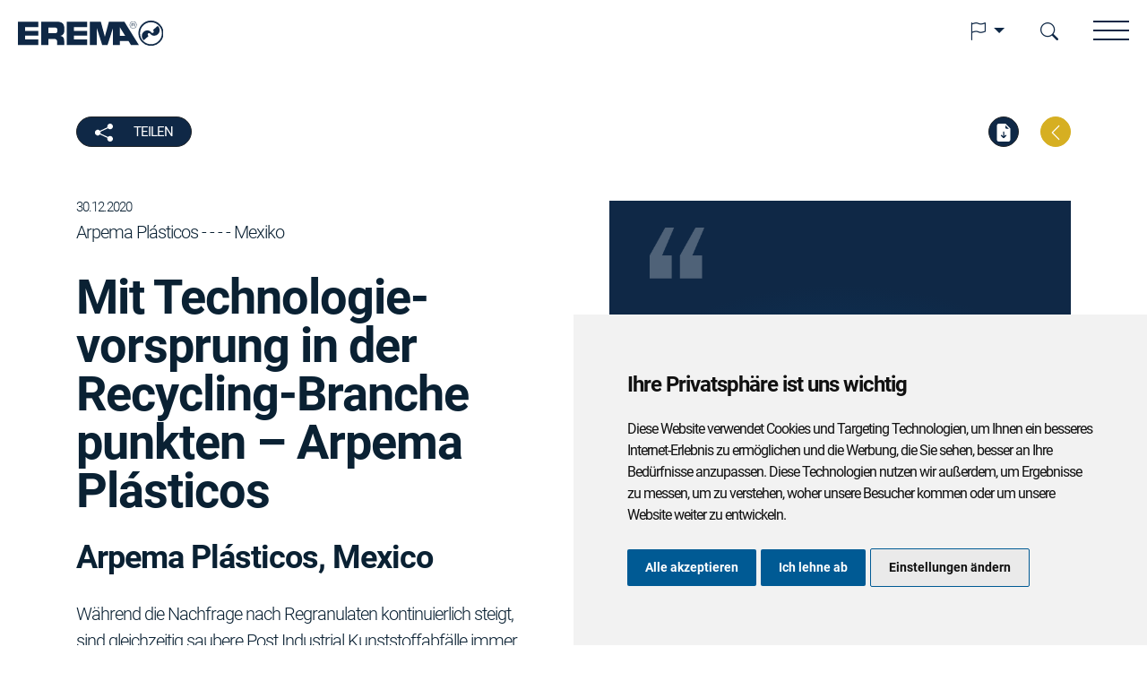

--- FILE ---
content_type: text/html; charset=UTF-8
request_url: https://www.erema.com/de/success-stories/mit-technologievorsprung-in-der-recycling-branche-punkten-arpema-plasticos--23/
body_size: 20541
content:
<!doctype html>
<html lang="de">
<head>
	<title>Mit Technologie&shy;vorsprung in der Recycling-Branche punkten – Arpema Plásticos</title>
	<meta name="description" content="EREMA Success Stories: Kunden aus aller Welt berichten über ihre positiven Erfahrungen mit EREMA Produkten und Technologien">
	<meta name="robots" content="index, follow">
	<meta name="author" content="EREMA Engineering Recycling Maschinen und Anlagen Ges.m.b.H">
	<meta property="og:type" content="article">
	<meta property="og:title" content="Mit Technologie&shy;vorsprung in der Recycling-Branche punkten – Arpema Plásticos">
	<meta property="og:description" content="Während die Nachfrage nach Regranulaten kontinuierlich steigt, sind gleichzeitig saubere Post Industrial Kunststoffabfälle immer schwerer zu bekommen...">
	<meta property="og:locale" content="de">
	<meta property="og:image" content="https://www.erema.com/assets/success_stories/Arpema_Plasticos/IMG_7850_klein.jpg">
	<meta property="og:url" content="https://www.erema.com/de/success-stories/mit-technologievorsprung-in-der-recycling-branche-punkten-arpema-plasticos--23/">
	<meta property="article:author" content="https://www.facebook.com/eremagmbh">
	<meta property="og:site_name" content="EREMA GmbH">
	<link rel="canonical" href="https://www.erema.com/de/success-stories/mit-technologievorsprung-in-der-recycling-branche-punkten-arpema-plasticos--23/">

	<meta http-equiv="content-type" content="text/html; charset=UTF-8">
	<meta http-equiv="x-ua-compatible" content="ie=edge">
	<meta name="viewport" content="width=device-width, initial-scale=1, shrink-to-fit=no">
	<meta name="google-site-verification" content="6bCLPYxGtEhjP6YZRCWtcDYR2xp4Lv3Xut4gfyuV7WE" />
		
	<link rel="preconnect" href="https://cdnjs.cloudflare.com/" crossorigin>
	<link rel="stylesheet" href="https://cdnjs.cloudflare.com/ajax/libs/bootstrap-icons/1.8.1/font/bootstrap-icons.min.css">
	<link rel="stylesheet" href="https://cdnjs.cloudflare.com/ajax/libs/Swiper/8.4.2/swiper-bundle.css" integrity="sha512-15OzXDrYC/wTgcjNDIx6+2LiAHCPnS9DiKQj/dhgdRMpdW+W4AoSjxism+gRaDobBaFN+UONPGic1ttu5mpWxg==" crossorigin="anonymous" referrerpolicy="no-referrer" />
	<link rel="stylesheet" href="https://cdnjs.cloudflare.com/ajax/libs/nanogallery2/3.0.5/css/nanogallery2.min.css" integrity="sha512-6sOT9zKSKq1CYgNMqtcY84tFPDnG1yX5mxwdGQiAVpAomVr2kUKJ//pFeU/KfaZDVCOru5iFOVswpT4RWWF2dQ==" crossorigin="anonymous" referrerpolicy="no-referrer" />
	<link rel="stylesheet" href="https://cdnjs.cloudflare.com/ajax/libs/select2/4.0.13/css/select2.min.css" integrity="sha512-nMNlpuaDPrqlEls3IX/Q56H36qvBASwb3ipuo3MxeWbsQB1881ox0cRv7UPTgBlriqoynt35KjEwgGUeUXIPnw==" crossorigin="anonymous" referrerpolicy="no-referrer" />
	<link rel="stylesheet" href="https://cdnjs.cloudflare.com/ajax/libs/plyr/3.7.2/plyr.min.css" integrity="sha512-1EV4ofS7XcLAlzTrHHfhk7UzxVEY8Qog2Jeve5UhGYrFm2BQylunV46RXUa5JJilEAmIAtIA2KbFxISjVmw+zg==" crossorigin="anonymous" referrerpolicy="no-referrer" />
	<link rel="stylesheet" href="/css/website.css?time=1769031795">
			<script data-cookie-consent="strictly-necessary"> 
		var ce = { nodeID: 41, languageID: 'de', url: '/de/success-stories/' } 
	</script>
	<style>
		.nav-item.p190 {
			text-align: right;
		}
	</style>
	<!-- Cookie Consent by TermsFeed (https://www.termsfeed.com/cookie-consent/) -->
<script type="text/javascript" src="https://www.termsfeed.com/public/cookie-consent/4.1.0/cookie-consent.js" charset="UTF-8"></script>
<script type="text/javascript" charset="UTF-8">
document.addEventListener('cc_noticeBannerShown', initiateConsentCheck);
document.addEventListener('cc_noticeBannerOkOrAgreePressed', initiateConsentCheck);
document.addEventListener('cc_noticeBannerRejectPressed', initiateConsentCheck);
document.addEventListener('cc_preferencesCenterSavePressed', initiateConsentCheck);
document.addEventListener('cc_preferencesCenterClosePressed', initiateConsentCheck);
document.addEventListener('DOMContentLoaded', function () {
	cookieconsent.run({
		"notice_banner_type":"simple",
		"consent_type":"express",
		"palette":"light",
		"language":"de",
		"page_load_consent_levels":["strictly-necessary"],
		"notice_banner_reject_button_hide":false,
		"preferences_center_close_button_hide":false,
		"page_refresh_confirmation_buttons":false,
		"website_name":"EREMA Plastic Recycling Systems",
		"website_privacy_policy_url":"https://www.erema-group.com/de/datenschutz-hinweis/",
		"callbacks": {
			"scripts_specific_loaded": (level) => {
				switch(level) {
					case 'targeting':
						gtag('consent', 'update', {
							'ad_storage': 'granted',
							'ad_user_data': 'granted',
							'ad_personalization': 'granted',
							'analytics_storage': 'granted'
						});
						break;
				}
			}
		},
		"callbacks_force": true
	});
});
function initiateConsentCheck()
{
	window.setTimeout(checkCookieConsent, 200);
}
function checkCookieConsent()
{
	let levels = cookieconsent?.cookieConsentObject.userConsent.acceptedLevels;
	let checks = document.querySelectorAll(".cookieconsent-check");

	checks.forEach(check => 
	{
		if (levels[check.dataset.consent])
		{
			check.querySelector(".cookieconsent-rejected").classList.add('d-none');
			check.querySelector(".cookieconsent-accepted").classList.remove('d-none');
		}
		else
		{
			check.querySelector(".cookieconsent-rejected").classList.remove('d-none');
			check.querySelector(".cookieconsent-accepted").classList.add('d-none');
		}
	});
}
window.dataLayer = window.dataLayer || [];
function gtag(){
	dataLayer.push(arguments);
}
gtag('consent', 'default', {
	'ad_storage': 'denied',
	'ad_user_data': 'denied',
	'ad_personalization': 'denied',
	'analytics_storage': 'denied'
});
</script>
<script type="text/plain" data-cookie-consent="strictly-necessary">
	window.setTimeout(checkCookieConsent, 200);
</script>
<!-- Google Tag Manager -->
<script type="text/plain" data-cookie-consent="tracking">(function(w,d,s,l,i){w[l]=w[l]||[];w[l].push({'gtm.start':
new Date().getTime(),event:'gtm.js'});var f=d.getElementsByTagName(s)[0],
j=d.createElement(s),dl=l!='dataLayer'?'&l='+l:'';j.async=true;j.src=
'https://www.googletagmanager.com/gtm.js?id='+i+dl;f.parentNode.insertBefore(j,f);
})(window,document,'script','dataLayer','GTM-PRSQ2WJ5');</script>
<!-- End Google Tag Manager -->
<!-- End Cookie Consent by TermsFeed (https://www.termsfeed.com/cookie-consent/) -->

</head>
<body class="nav_dark nav_success-stories">
<header class="topnav d-print-none">
<div class="d-flex flex-row justify-content-between align-items-center">
	<a href="/de/home/" class="homelink">
		<img src="https://erema-com.s3.eu-central-1.amazonaws.com/layout/erema-logo-white.svg" alt="Erema Logo" class="logo light">
		<img src="https://erema-com.s3.eu-central-1.amazonaws.com/layout/erema-logo-darkblue.svg" alt="Erema Logo" class="logo dark">
	</a>
	<div class="dropdown ms-auto">
		<a class="text-reset d-inline-block dropdown-toggle" role="button" data-bs-toggle="dropdown" aria-expanded="false">
			<i class="bi bi-flag"></i>
		</a>
		<ul class="dropdown-menu" style="min-width:auto">
			<li><a class="dropdown-item active" href="/de/success-stories/">Deutsch</a></li>
			<li><a class="dropdown-item " href="/en/success-stories/">English</a></li>
			<li><hr class="dropdown-divider"></li>
			<li><a class="dropdown-item " href="/us/success-stories/">North America</a></li>
			<li><a class="dropdown-item" href="/de/currently-under-maintenance/">South Africa</a></li>
					</ul>		
	</div>
	<a href="#searchModal" data-bs-toggle="modal" data-bs-target="#searchModal" class="text-reset d-inline-block mx-2">
		<i class="bi-search"></i>
	</a>

	<button style="line-height:0" class="hamburger hamburger--elastic" type="button" data-bs-toggle="offcanvas" href="#mainmenu_tabs" role="button" aria-controls="mainmenu_tabs">
		<span class="hamburger-box">
		<span class="hamburger-inner"></span>
		</span>
	</button>
</div>
</header>

<div class="ce-object " data-id="143" data-node="41" data-type="Plugin STORIES">

<div class="sticky-nav-trigger mt-6">
	<div class="sticky-nav navbar navbar-expand-xl py-0-5">
		<div class="container-fluid container-lg d-flex align-items-center">

			<div class="btn btn-sm btn-darkblue d-inline-flex position-absolute">
				<a class="text-white" data-bs-toggle="collapse" data-bs-target="#btn_collapse_top" aria-expanded="false" aria-controls="btn_collapse_top">
					<svg width="20" height="20"><use xlink:href="#share"/></svg>
					<span class="ms-1 lh-1">TEILEN</span>
				</a>
				<div class="collapse collapse-horizontal text-nowrap" id="btn_collapse_top">
					<a href="https://www.linkedin.com/sharing/share-offsite/?url=https%3A%2F%2Fwww.erema.com%2Fde%2Fsuccess-stories%2Fmit-technologievorsprung-in-der-recycling-branche-punkten-arpema-plasticos--23%2F" class="text-white ms-0-5 p-0-5"><svg width="20" height="20"><use xlink:href="#linkedin"/></svg></a>
					<a href="https://twitter.com/intent/tweet?text=https%3A%2F%2Fwww.erema.com%2Fde%2Fsuccess-stories%2Fmit-technologievorsprung-in-der-recycling-branche-punkten-arpema-plasticos--23%2F" class="text-white p-0-5"><svg width="20" height="20"><use xlink:href="#twitter"/></svg></a>
					<a href="https://www.facebook.com/sharer/sharer.php?u=https%3A%2F%2Fwww.erema.com%2Fde%2Fsuccess-stories%2Fmit-technologievorsprung-in-der-recycling-branche-punkten-arpema-plasticos--23%2F" class="text-white p-0-5"><svg width="20" height="20"><use xlink:href="#facebook"/></svg></a>
				</div>
			</div>
			<div class="ms-auto">
				<a href="/assets/bilder/success_stories/Arpema_Plasticos/2017_01_Plastics_Technology_Mexico_ArpemaPlasticos_ES.pdf" target="_blank" class="btn btn-sm btn-darkblue btn-square" title="Success Story DOWNLOADEN"><svg width="20" height="20"><use xlink:href="#download"/></svg></a>
				<a href="/de/success-stories/" class="ms-1 btn btn-sm btn-yellow text-white btn-square" title="Zurück zur Übersicht"><svg width="20" height="20"><use xlink:href="#chevron_left"/></svg></a>
			</div>


		</div>
	</div>
</div>

<div class="container pt-2">
	<div class="row g-4">
		<div class="col-md-6">
			<small>30.12.2020</small>
			<div>Arpema Plásticos -&nbsp;-&nbsp;-&nbsp;- Mexiko</div>
			<div class="h1 my-1-5">Mit Technologie&shy;vorsprung in der Recycling-Branche punkten – Arpema Plásticos</div>
			<div class="h2 mb-1-5">Arpema Plásticos, Mexico</div>
			<div><p>Während die Nachfrage nach Regranulaten kontinuierlich steigt, sind gleichzeitig saubere Post Industrial Kunststoffabfälle immer schwerer zu bekommen. Bei Arpema Plásticos setzt man auf eine zentrale Unternehmensstrategie: technische Lösungen, um auch Kunststoffabfälle mit einem erhöhten komplexeren Störstoffgehalt zu hochwertigen Pellets verarbeiten zu können. So wurde eine der bestehenden Recycling-Anlagen mit einem Laserfilter nachgerüstet. Diese Investition ermöglichte eine größere Bandbreite an Aufgabematerial und konnte somit die Produktionsmenge deutlich steigern.<br><br>Recycling ist in Mexiko zu einem Megatrend geworden. Statt wie bisher ihre Produktionsabfälle zu entsorgen, beginnen Kunststoffverarbeiter sie wieder in ihre eigene Produktion rückzuführen. Zusätzlich kaufen sie am Markt Kunststoffabfälle zu und setzen so einen gewaltigen Nachfragezyklus in Gang. Unternehmen, die ausschließlich Kunststoff-Recycling betreiben, stehen durch diese große Nachfrage vor der Herausforderung den notwendigen Vorrat an Inputmaterial anzusammeln. Da immer weniger saubere Kunststoffabfälle auf dem Markt verfügbar sind, müssen sie auf schwierig zu verarbeitendes Ausgangsmaterial als Rohstoff ausweichen. <br><br>Das mexikanische Unternehmen Arpema Plásticos verarbeitet industrielle Kunststoffabfälle und Produktionsausschüsse zu neuem Rohstoff. Durch den Einsatz von moderner Technologie gelang der entscheidende Schritt nach vorne - auch Inputmaterial mit hohem Störstoffanteil kann nun im Produktionsprozess wiederverwertet werden. <br>Mit derzeit drei in Lerma (Mexiko) angesiedelten Werken erzeugt das Unternehmen jährlich 12.000 Tonnen Regranulat. Insbesondere ist Arpema Plásticos auf die Erzeugung von Polypropylen mit unterschiedlicher Viskosität für Extrusion bis Spritzguss spezialisiert. Auch hoch- und niedrigdichtes Polyethylen für Spritzgieß- und Blasformanwendungen sowie Polystyrole (GPPS, MIPS, HIPS) gehören zum Produktportfolio.<br><br>Nach einer Besichtigung im Stammwerk von Arpema Plásticos traf Plastics Technology México den Geschäftsführer zum Gespräch. Pedro Arnauda skizziert dabei die Besonderheiten des kommerziellen Recyclings sowie Herausforderungen und Chancen dieser Branche. Auch eine Lösung liefert er: Investitionen in Technik. So war die jüngste Anschaffung einer Recycling-Linie mit einem hochtechnologischen Filtersystem ein Meilenstein für Arpema Plásticos. Auch die nächste Investition steht kurz bevor - so soll eine in Mexiko kaum bekannte Marktnische erschlossen werden und das Recyclingvolumen auf 18.000 Tonnen pro Jahr steigen.<br><br><span class="bold" style="font-weight: bold;">TECHNIK STEHT AN ERSTER STELLE</span><br>Pedro Arnauda gründete Arpema Plásticos S.A. de C.V. im Jahr 2010, ist jedoch selbst schon länger in der Recycling-Branche tätig. Nach seinem Abschluss als Anwalt stieg er in die Rechtsabteilung eines Abfüllbetriebs ein, wo seine Neugier und sein Geschäftssinn für die Verwertung von Kunststoffabfällen geweckt wurden. „Ich beschloss, in die Verarbeitung von Kunststoffabfällen auf Basis von Produktionsausschüssen kunststoffverarbeitender Unternehmen einzusteigen. Dafür mietete ich eine kleine Werkshalle, kaufte eine gebrauchte Maschine und gründete ein Unternehmen“, fährt er fort. <br>Damals konzentrierte sich Arnauda vorwiegend auf die Verarbeitung von Etiketten und Getränkeflaschenverschlüssen aus Polypropylen. „Das Geschäft lief stabil. Wir hatten einen Kunden in den USA, der einen neuen Container Kunststoffabfälle anlieferte, sobald wir 20 Tonnen Polypropylen-Regranulat für den Versand nach Indien fertiggestellt hatten. Bald stand jedoch eine große Investition in eine neue Maschine an. Um an Kapital zu gelangen, kaufte ich mich in ein Importunternehmen ein, das nichts mit Kunststoffrecycling zu tun hatte. Die Geschäfte liefen nicht gut und ich zog den Schluss: Schuster, bleib bei deinen Leisten.“ <br>Drei Jahre später bekam Arnauda einen Teil des Kapitals aus dem gescheiterten Importgeschäft zurück und gründete Arpema Plásticos mit einem Darlehen seines Vaters. Er entschied sich zuerst für die Neuanschaffung von Maschinen mit Basistechnologie aus Asien, die für den Beginn ausreichend waren. Bald wurde es jedoch notwendig, anspruchsvollere Maschinen zu erwerben. „Die Technik macht den Unterschied. Nur mit Spitzentechnologie schafft man den Einstieg in anspruchsvollere Industriezweige und steigert seinen Gewinn. Wir entschieden uns die Verwaltung zu verschlanken und konnten mit den erzielten Einsparungen unsere erste österreichische Maschine der Marke Erema anschaffen." <br>Arnauda sieht die Vorteile fortschrittlicher Technologie nicht nur in steigenden Produktionszahlen und besserer Qualität, sie ist für ihn auch der Schlüssel, das Vertrauen der Kunden zu gewinnen. „Bei einem Besuch in unserem Werk sehen potentielle Kunden unsere Technologie und gewinnen einen positiven Eindruck. Das spielt eine entscheidende Rolle, denn in den meisten Fällen gelingt es uns, die Geschäftsbeziehung mit diesen Kunden zu vertiefen. Vor allem in der Recycling-Branche sind die Aussichten auf Erfolg größer, wenn es einem Unternehmen gelingt, das Vertrauen seines Kunden zu gewinnen“, betont er. <br>Arpema nahm Ende 2011 seine erste Recyclinganlage von Erema in Betrieb, das anschließend stark steigende Produktionsvolumen erforderte bald die Anschaffung von zwei weiteren Anlagen. Die jüngste, vor neun Monaten erworbene Intarema-Anlage mit integriertem Laserfilter von Erema bietet Arpema nun vollkommen neue Möglichkeiten: auch hochgradig mit Papier, Holz oder Zellulose verunreinigtes Kunststoffmaterial ist nun bei der Verarbeitung kein Problem. Der Laserfilter ist eine lasergebohrte Siebscheibe in einem selbstreinigenden System. <br>„Ohne Filter können wir nur sauberes Inputmaterial verarbeiten. Mit Filter ist auch anspruchsvolleres Material möglich und wir können Kunststoffabfälle aus schmutzigeren Industriebereichen verarbeiten", erklärt Arnauda. In einer herkömmlichen Recycling-Anlage lagern sich feste Partikel oder Verunreinigungen der Schmelze am Filter ab und beeinträchtigen damit die Produktqualität. Der Laserfilter hingegen reinigt sich selbst, sobald sich die ersten Ablagerungen bilden. Die Produktion läuft einfach weiter und liefert ein gutes Ergebnis, wie Arnauda bestätigt. <br>Derzeit sind im Unternehmen drei Recycling-Anlagen im Einsatz. „Jede Maschine ist auf die Verarbeitung eines bestimmten Materials spezialisiert. Ein Recyclingunternehmen auf der Suche nach der perfekten Allzweck-Maschine für jede Anwendung wird mit diesem Anspruch scheitern. Besser ist, das verfügbare Material genau zu untersuchen und jede Maschine für eine oder maximal zwei Sorten zu optimieren. Bei uns läuft eine Anlage für unbedrucktes Material, eine zweite mit Entgasung für stark bedrucktes Material und die Maschine mit dem Laserfilter für verunreinigtes Material“, erklärt er.<br><br><span class="bold" style="font-weight: bold;">FORTSCHRITT IM RECYCLINGWESEN</span><br>Bei Arpema wird als Rohstoff der Produktionsausschuss aus unterschiedlichsten Branchen eingesetzt. Der Erfolgt liegt laut Arnauda darin, die richtigen Rohstofflieferanten mit konsistenter Materialqualität zu finden. „Von unseren Lieferanten bekommen wir kontrollierte Abfälle aus dem Produktionsprozess“, erklärt er. Sogar Hochtechnologiebranchen wie Automotive fragen verstärkt Regranulate nach, was den Markt für Arpema enorm vergrößert. Gleichzeitig führt es dazu, dass die Verarbeiter ihre Produktionsausschüsse selbst als Inputmaterial verwenden und es zunehmend schwieriger wird, nicht übermäßig verschmutztes Ausgangsmaterial für die Regranulierung zu bekommen.<br>„Es wird immer schwieriger gute Kunststoffabfälle zu bekommen. Sobald Kunststoffverarbeiter beginnen, ihre Entsorgungsprozesse zu optimieren, wollen sie den Produktionsausschuss nicht entsorgen, sondern selbst verwerten. Dürfen die Kunststoffabfälle aufgrund von Vorschriften nicht als Inputmaterial im Produktionsprozess verwendet werden, beginnen sie Nebenerzeugnisse zu fertigen und weiteres Material am Markt zuzukaufen. Der so entstehende Recycling-Kreislauf ist vorbildlich, doch der Materialengpass macht uns Recyclingunternehmen trotz der steigenden Regranulat-Nachfrage die Arbeit schwer“, fügt er hinzu. <br>Laut Arnauda ist die mangelnde Materialverfügbarkeit generell ein gravierendes Problem. „In der Recycling-Branche greift man nicht einfach zum Hörer und ruft einen Container Kunststoffabfall für die Produktion ab. Da heißt es abwarten, bis Produktionsabfälle, -ausschüsse oder Wertstoffe anfallen, und genügend finanzielle Mittel zur Verfügung zu haben, um im entscheidenden Moment zuzuschlagen. In anderen Branchen geht die Lagerhaltung tendenziell zurück, aber in der Recyclingindustrie ist man ohne entsprechende Vorräte verloren und kämpft mit Engpässen.“ <br>Und die Lösung? Arnauda sieht die Lösung in Technologie, mit der auch anspruchsvolle Kunststoffabfälle zu einer Qualität verarbeitet werden können, wie sie sonst nur mit sauberem Ausgangsmaterial möglich ist. Aus diesem Grund entschied er sich auch für den Laserfilter. <br>Damit lassen sich auch Abfälle aus dem Post Consumer Bereich, z.B. Palettenverpackungen, verarbeiten. Diese Stretchfolien mit Barcode-Aufklebern konnten zuvor nicht von Arpema verarbeitet werden. „Ohne Laserfilter müsste eine Armee von Arbeitern jede Etikette einzeln abziehen. Jetzt können wir die Maschine direkt mit diesen Abfällen beschicken und Pellets für Tragetaschen und Rohrleitungen produzieren“, erklärt er. Auch bestimmte zellulosehaltige Vliesstoffe können nun im Gegensatz zu früher ebenfalls verarbeitet werden. In herkömmlichen Maschinen werden die Filter und Siebe durch Störstoffe blockiert, die beim Einschmelzen des Materials aus der Zellulose entstehen. „Mit dem Laserfilter ist es nun möglich, auch dieses Material zu verarbeiten“, ergänzt Arnauda.<br><br><span class="bold" style="font-weight: bold;">HOHE NACHFRAGE</span><br>Der Arpema Plásticos Geschäftsführer sieht die Herausforderungen der Recycling-Branche nicht in der Nachfrage, sondern in der Verfügbarkeit von recyclingfähigem Inputmaterial und der Herstellung konstanter Produktqualität. „Kommt aus der Produktion sauberes, einwandfrei verarbeitetes Granulat, ist der Verkauf ein Kinderspiel“, verdeutlicht er. <br>Laut Arnauda gibt es aber auch für Regranulat noch Luft nach oben. Obwohl der Einsatz von Recycling-Material möglich wäre, bevorzugen viele Unternehmen nach wie vor neues Ausgangsmaterial aufgrund von Vorbehalten hinsichtlich möglicher Materialprobleme bzw. Qualitätsschwankungen. Die gute Entwicklung bei Arpema führt Arnauda unter anderem darauf zurück, dass der Kunde das produzierte Material genau rückverfolgen kann.<br><br>„Wir haben ein eigenes Labor und erstellen für jede Charge technische Datenblätter. Unsere Produkte vermitteln Sicherheit und damit konnten wir in Märkte vordringen und Kunden gewinnen, für die Regranulat bisher kein Thema war. Was wir verkaufen, funktioniert, darauf können sich unsere Kunden verlassen - ein entscheidender Faktor im Recycling-Geschäft“, versichert er.<br>Die Kunden von Arpema Plásticos sind renommierte Unternehmen und rohstoffintensive Betriebe, die aus sozialer Verantwortung, Umweltschutzgedanken und Einsparungsüberlegungen eine bewusste Entscheidung für Regranulat treffen. Die bei Arpema produzierten Pellets gehen in die Automobil- und Verpackungsindustrie, werden bei Rotationsformen verwendet und zu Kunststoffboxen und -paletten für die Getränkeindustrie verarbeitet. Unter anderem werden sie auch für die Herstellung von Pack- und Umreifungsbändern verwendet.<br>Der Großteil der Kunden sitzt in Mexiko, exportiert wird nach Guatemala und in die USA. „Mittlerweile ist die Inlandsnachfrage so groß, dass wir unser gesamtes Produktionsvolumen in Mexiko verkaufen könnten. Aus strategischen Gründen geht jedoch ein Teil in den Export.“<br><br><span class="bold" style="font-weight: bold;">DIE ZUKUNFT</span><br>Bei Arpema Plásticos steht in nächster Zukunft ein weiterer Betriebsausbau an, gleichzeitig werden die drei bestehenden Werke in der neuen 15.000 m² großen Halle in Lerma (Mexiko) zusammengelegt. <br>Angesichts der immer geringeren Verfügbarkeit von Kunststoffabfällen steigt das Unternehmen außerdem in das Recycling von Agrarabfällen ein - ein junger, weniger umkämpfter Markt. „Das Recycling landwirtschaftlicher Abfälle wirft viele technische Fragen auf, im Hinblick auf Düngemittel und andere Bodenverunreinigungen. Wir befassen uns seit vier Jahren intensiv mit dieser Thematik, gemeinsam mit kompetenten Fachleuten, die Erfahrung mit der Aufbereitung dieser Art von Abfällen haben. Dazu gehört beispielsweise Ingenieur Sergio Beutelspacher, ein anerkannter Experte in dieser Branche“, erläutert Arnauda und plant, das Projekt noch heuer zu finalisieren. „Wir werden weiterhin Geld für Technologie in die Hand nehmen und halten das für den richtigen Schritt“, betont Arnauda.</p></div>

			<div class="border border-darkestblue p-1">
				<div class="h3">FACT BOX</div>
				<table class="table table-borderless XXfactbox">
					<tr>
						<th class="pe-2">Anwendung:</th>
						<td>							<a target="_self" href="/de/post-consumer-recycling/" class="btn-darkblue btn btn-sm mb-1 me-1 XXd-block"     >Post-consumer Recycling</a>
						</td>
					</tr>
					<tr>
						<th class="pe-2">Materialien:</th>
						<td>							<a class="btn-yellow btn btn-sm mb-1 me-1 XXd-block" href=/de/40/#mat8>Folie, starkbedruckt / metallisiert</a>
													<a class="btn-yellow btn btn-sm mb-1 me-1 XXd-block" href=/de/40/#mat10>Folie, leicht bedruckt</a>
													<a class="btn-yellow btn btn-sm mb-1 me-1 XXd-block" href=/de/40/#mat11>Mehrschichtfolien (z.B. PET/PE)</a>
													<a class="btn-yellow btn btn-sm mb-1 me-1 XXd-block" href=/de/40/#mat12>Folie, unbedruckt</a>
													<a class="btn-yellow btn btn-sm mb-1 me-1 XXd-block" href=/de/40/#mat13>PE Blasfolie</a>
													<a class="btn-yellow btn btn-sm mb-1 me-1 XXd-block" href=/de/40/#mat15>PE Folie mit Papieretiketten (z.B. Palettenverpackung)</a>
													<a class="btn-yellow btn btn-sm mb-1 me-1 XXd-block" href=/de/40/#mat29>Mahlgut (PE, PP, ABS, PS etc.)</a>
																		</td>
					</tr>
					<tr>
						<th class="pe-2">Produktkategorie:</th>
						<td>							<a target="_self" href="/de/intarema/" class="btn-darkblue btn btn-sm mb-1 me-1 XXd-block"     >INTAREMA</a>
						</td>
					</tr>
										<tr>
						<th class="pe-2">Modell Details:</th>
						<td>mit Laserfilter</td>
					</tr>
				</table>
			</div>
		</div>
		<div class="col-md-6">
	
		<div class="testemonial mt-0-5">
			<div class="text-white bg-gradient-radial-blue testemonial-quote">
				<div class="row pt-1-5 pb-5 pb-lg-2-5">
					<div class="offset-1 col-2"><img src="https://erema-com.s3.eu-central-1.amazonaws.com/layout/zitatende.png" class="img-fluid" alt="Zitat"></div>
					<div class="offset-1 col-10 pt-1-5">
						<div class="h3 fst-italic">
							Ohne Laserfilter müsste eine Armee von Arbeitern jede Etikette einzeln abziehen. Jetzt können wir die Maschine direkt mit diesen Abfällen beschicken und Pellets für Tragetaschen und Rohrleitungen produzieren.
						</div>
					</div>
					<div class="offset-9 col-2"><img src="https://erema-com.s3.eu-central-1.amazonaws.com/layout/zitatstart.png" class="img-fluid" alt="Zitat"></div>
				</div>
			</div>
			<div class="row">

				<div class="col-4 offset-4 col-xl-2 offset-xl-5 testemonial-image">
					<img src="/assets/layout/icons/erema-bildmarke.jpg" class="img-fluid img-zoom object-cover round">
				</div>

				<div class="col-8 offset-2 pt-1-5 testemonial-person">
					<p class="h2">Pedro Arnauda<p>
					<p>Geschäftsführer und Gründer von Arpema Plásticos</p>
				</div>
			</div>

		</div>
			<div class="storygallery mt-1">
								<a href="/assets/success_stories/Arpema_Plasticos/IMG_7820_klein.jpg" data-ngdesc=""></a>
				<a href="/assets/success_stories/Arpema_Plasticos/IMG_7844_klein.jpg" data-ngdesc=""></a>
				<a href="/assets/success_stories/Arpema_Plasticos/IMG_7850_klein.jpg" data-ngdesc=""></a>
			</div>

			
		</div>
	
	</div>
</div>



	<div class="container mt-10">
	<div class="h2 mb-3">Das könnte Sie auch interessieren:</div>
	<div class="row g-4">
		<div class="col-md-6">
			<div class="card h-100 border-0 shadow">
				<div class="position-relative">
					<img src="/assets/success_stories/Coreth/_CORETH_03.jpg" class="w-100 img-fluid" alt="Perfekte Regranulate für perfekte Produkte" style="object-fit:cover;aspect-ratio:16/9">
					<svg class="plus-sign" width="30" height="30"><use xlink:href="#plus"/></svg>
				</div>
				<div class="p-1-5">
					<small style="color:var(--bs-gray-500)">01.09.2020</small>
					<div class="mb-1-5" style="color:var(--bs-gray-500)">CORETH -&nbsp;-&nbsp;-&nbsp;- Österreich</div>
					<h2 class="mb-1-5">Perfekte Regranulate für perfekte Produkte</h2>
					<p class="fw-bold mb-1">INTAREMA TVEplus für bedruckte und unbedruckte Folien-Produktionsabfälle</p>
					<p class="m-0">"Wer sich als österreichischer Folienhersteller international am Markt behaupten will, muss flexibel sein und Top-Qualität liefern“, ...</p>
				</div>
				<a href="/de/success-stories/perfekte-regranulate-fuer-perfekte-produkte--33/" class="stretched-link"></a>
			</div>
		</div>
		<div class="col-md-6">
			<div class="card h-100 border-0 shadow">
				<div class="position-relative">
					<img src="/assets/success_stories/2024_06_RECUPAC/1000288687-5.jpg" class="w-100 img-fluid" alt="DuaFil® Compact in Chile: Hohe Gesamteffizienz überzeugt RECUPAC" style="object-fit:cover;aspect-ratio:16/9">
					<svg class="plus-sign" width="30" height="30"><use xlink:href="#plus"/></svg>
				</div>
				<div class="p-1-5">
					<small style="color:var(--bs-gray-500)">10.06.2024</small>
					<div class="mb-1-5" style="color:var(--bs-gray-500)">RECUPAC S.A. -&nbsp;-&nbsp;-&nbsp;- Chile</div>
					<h2 class="mb-1-5">DuaFil® Compact in Chile: Hohe Gesamteffizienz überzeugt RECUPAC</h2>
					<p class="fw-bold mb-1"></p>
					<p class="m-0">Seit der K 2022 hat EREMA rund 20 INTAREMA® TVEplus® DuaFil® Compact Anlagen verkauft. Die ersten Maschinen wurden geliefert und sind nun im Einsatz. So zum Beispiel bei RECUPAC S.A., einem Recycling- und Entsorgungsunternehmen mit Sitz in Chile. </p>
				</div>
				<a href="/de/success-stories/duafil-compact-in-chile-hohe-gesamteffizienz-ueberzeugt-recupac--53/" class="stretched-link"></a>
			</div>
		</div>
	</div>
</div>


</div>



<footer class="mt-lg-5 pt-5 d-print-none bg-white text-dark" >
	<div class="container">
		<div class="row">
			<div class="col-6 col-sm-3 mb-3 mb-sm-0">
				
<ul class="nav flex-column level1">
<li class="nav-item"><a class="nav-link nav-item p44" href="/de/company/" target="_self">Unser Unternehmen</a></li>
<li class="nav-item"><a class="nav-link nav-item p163" href="https://edvanced.erema.com/" target="_blank">Edvanced Recycling Blog</a></li>
<li class="nav-item"><a class="nav-link nav-item p41 active" href="/de/success-stories/" target="_self">Success Stories</a></li>
<li class="nav-item"><a class="nav-link nav-item p46" href="/de/messen-events/" target="_self">Messen / Events</a></li>
<li class="nav-item"><a class="nav-link nav-item p47" href="/de/presse-news/" target="_self">Presse / News</a></li>
<li class="nav-item"><a class="nav-link nav-item p49" href="/de/download-center/" target="_self">Download Centre</a></li>
<li class="nav-item"><a href="/de/kontakt/" target="_self" class="nav-link nav-item p50 depth-1">Kontakt</a>
</li>
<li class="nav-item"><a class="nav-link nav-item p48" href="/de/jobs/" target="_self">Jobs</a></li>
<li class="nav-item"><a class="nav-link nav-item p69" href="/de/why-erema/" target="_self">Why EREMA?</a></li>
</ul>
			</div>
			<div class="col-6 col-sm-3 mb-3 mb-sm-0">
				
<ul class="nav flex-column level1">
<li class="nav-item"><a class="nav-link nav-item p151" href="/de/home/" target="_self">EREMA</a></li>
<li class="nav-item"><a class="nav-link nav-item p194" href="https://www.ready-mac.com/" target="_blank">ReadyMac</a></li>
<li class="nav-item"><a class="nav-link nav-item p54" href="https://www.pureloop.at/" target="_blank">PURE LOOP</a></li>
<li class="nav-item"><a class="nav-link nav-item p58" href="https://syncro-group.com/plasmac/" target="_blank">Plasmac</a></li>
<li class="nav-item"><a class="nav-link nav-item p56" href="https://www.keycycle.at/" target="_blank">KEYCYCLE</a></li>
<li class="nav-item"><a class="nav-link nav-item p189" href="https://www.lindner-washtech.com/" target="_blank">LINDNER Washtech</a></li>
<li class="nav-item"><a class="nav-link nav-item p55" href="https://www.umac.at/" target="_blank">UMAC</a></li>
<li class="nav-item"><a class="nav-link nav-item p143" href="https://plasticpreneur.com/" target="_blank">plasticpreneur</a></li>
<li class="nav-item"><a class="nav-link nav-item p53" href="https://www.3s-gmbh.at/" target="_blank">3S</a></li>
<li class="nav-item"><a class="nav-link nav-item p57" href="https://www.powerfil.com/" target="_blank">POWERFIL</a></li>
<li class="nav-item"><a class="nav-link nav-item p52" href="https://www.erema-group.com/" target="_blank">EREMA Group</a></li>
</ul>
			</div>
			<div class="col-sm-3 mb-3 mb-sm-0">
				
<ul class="nav flex-column level1">
<li class="nav-item"><a class="nav-link nav-item p29" href="/de/impressum/" target="_self">Impressum</a></li>
<li class="nav-item"><a class="nav-link nav-item p31" href="https://www.erema-group.com/datenschutz-hinweis" target="_blank">Datenschutz Erklärung</a></li>
<li class="nav-item"><a class="nav-link nav-item p193" href="/de/code-of-conduct/" target="_self">Code of conduct</a></li>
<li class="nav-item"><a class="nav-link nav-item p176" href="/de/lieferanten_anfragen/" target="_self">Lieferanten Anfragen</a></li>
</ul>
				<a href="javascript:;" class="d-block mt-0-5" id="open_preferences_center">Cookie preferences</a>
			</div>
			<div class="col-sm-3 d-flex flex-column">
				<p>
					<span class="fw-bold">EREMA Engineering Recycling<br>
					Maschinen und Anlagen Ges.m.b.H.</span><br><br>
					Unterfeldstraße 3<br>
					4052 Ansfelden<br>
					Austria
				</p>
				<p>
					T: <a href="tel:+4373231900">+43 732 3190 0</a><br>
					E: <a href="mailto:erema@erema.at">erema@erema.at</a>
				</p>
											</div>
		</div>

		<div class="mt-4 text-center text-grey">
			<a class="btn btn-link" target="_blank" href="https://www.linkedin.com/company/erema-engineering-recycling-maschinen-und-anlagen-ges-m-b-h-/"><svg width="30" height="30"><use xlink:href="#linkedin"/></svg></a>
			<a class="btn btn-link" target="_blank" href="https://www.youtube.com/channel/UC8K_VAorl_zIRf3bR8OmFbQ"><svg width="30" height="30"><use xlink:href="#youtube"/></svg></a>
			<a class="btn btn-link" target="_blank" href="https://www.facebook.com/eremagmbh"><svg width="30" height="30"><use xlink:href="#facebook"/></svg></a>
					</div>
	</div>
	<div class="cookieconsent-check" data-consent="tracking">
		<div class="cookieconsent-rejected">
			<div class="mt-4 mb-2">&nbsp;</div>
		</div>
		<div class="cookieconsent-accepted">
			<div class="text-grey text-center mt-4 mb-2"><small>				This site is protected by reCAPTCHA and the Google
				<a href="https://policies.google.com/privacy">Privacy Policy</a> and
				<a href="https://policies.google.com/terms">Terms of Service</a> apply.
			</small></div>
		</div>
	</div>

</footer>
<div class="modal fade" tabindex="-1" id="searchModal" aria-labelledby="searchLabel" aria-hidden="true">
	<div class="modal-dialog modal-dialog-centered modal-lg modal-fullscreen-md-down">
		<div class="modal-content">
			<div class="modal-header border-0">
				<span class="modal-title h3" id="searchLabel">Suche</span>
				<button type="button" class="btn-close" data-bs-dismiss="modal" aria-label="Close"></button>
			</div>
			<div class="modal-body pt-0">
				<p>Nutzen Sie die Suchfunktion und kommen Sie schnell und einfach zum gewünschten Ergebnis!</p>
				<form id="suche" class="easyform" action="/de/suche/" enctype="multipart/form-data" data-toggle="validator">
					<div class="d-flex">
						<input type="search" name="searchString" class="form-control bg-grey" id="searchString" required placeholder="Geben Sie einen Suchbegriff ein.">
						<button id="submitButton" class="ms-1 btn btn-yellow" type='submit'>SUCHEN</button>
					</div>
				</form>
			</div>
		</div>
	</div>
</div>
<div class="modal fade" tabindex="-1" id="videoModal" aria-labelledby="videoLabel" aria-hidden="true">
	<div class="modal-dialog modal-dialog-centered modal-xl modal-fullscreen-lg-down">
		<div class="modal-content">
			<div class="modal-header border-0">
				<span class="modal-title h3" id="videoLabel"></span>
				<button type="button" class="btn-close" data-bs-dismiss="modal" aria-label="Close"></button>
			</div>
			<div class="modal-body p-0">
								<div class="advise pb-2 text-center">
					<p>Sie müssen Targeting Cookies erlauben, um Videos ansehen zu können.</p>
					<button class="btn btn-lg btn-icn btn-checkmark btn-primary" onclick="videoModal.hide();cookieconsent.openPreferencesCenter()">Cookie Präferenzen einstellen</button>
				</div>
				<div class="ratio ratio-16x9">
					<video id="videoPlayer">
						<source src="https://cdn.plyr.io/static/blank.mp4" type="video/mp4" size="576">
					</video>
				</div>
			</div>
					</div>
	</div>
</div>
<div class="offcanvas offcanvas-top bg-darkblue text-white" data-bs-scroll="false" tabindex="-1" id="mainmenu_tabs">
	<div class="offcanvas-header align-items-bottom">
		<a href="/de/home/"><img src="https://erema-com.s3.eu-central-1.amazonaws.com/layout/erema-logo-white.svg" alt="Erema Logo" class="logo light"></a>
		
<nav style="--bs-breadcrumb-divider: '>';" class="breadcrumb-wrapper" aria-label="breadcrumb">
<ol class="breadcrumb d-none d-sm-flex">
<li class="breadcrumb-item">Sie sind hier</li>
<li class="breadcrumb-item"><a href="https://www.erema.com/de/company/">Unternehmen</a></li>
<li class="breadcrumb-item active" aria-current="page">Success Stories</li>
</ol>
</nav>

				<div class="dropdown ms-auto">
			<a class="text-reset d-inline-block dropdown-toggle" role="button" data-bs-toggle="dropdown" aria-expanded="false">
				<i class="bi bi-flag"></i>
			</a>
			<ul class="dropdown-menu" style="min-width:auto">
				<li><a class="dropdown-item active" href="/de/success-stories/">Deutsch</a></li>
				<li><a class="dropdown-item " href="/en/success-stories/">English</a></li>
				<li><hr class="dropdown-divider"></li>
				<li><a class="dropdown-item " href="/us/success-stories/">North America</a></li>
				<li><a class="dropdown-item" href="https://erema.co.za/" target="_blank">South Africa</a></li>
			</ul>		
		</div>


		<button type="button" class="btn-close btn-close-white text-reset ms-2" data-bs-dismiss="offcanvas" aria-label="Close"></button>
	</div>
	<div class="offcanvas-body d-flex flex-column justify-items-center mainmenu_tabs">

		<nav class="nav-mobile navbar p-1 mb-auto flex-column align-items-start d-md-none">
			
<ul class="navbar-nav level1">
<li class="nav-item dropdown"><a href="/de/inhouse-industrial-recycling/" target="_self" class="nav-link dropdown-toggle nav-item p26 depth-1" data-bs-toggle="dropdown" data-bs-auto-close="outside" role="button" aria-haspopup="true" aria-expanded="false">Anwendungen</a>
<ul class="dropdown-menu level2">
<li class="nav-item"><a class="nav-link nav-item p27" href="/de/inhouse-industrial-recycling/" target="_self">Inhouse & Industrial</a></li>
<li class="nav-item"><a class="nav-link nav-item p28" href="/de/post-consumer-recycling/" target="_self">Post-Consumer</a></li>
<li class="nav-item"><a class="nav-link nav-item p43" href="/de/chemarema/" target="_self">Chemisches Recycling</a></li>
<li class="nav-item"><a class="nav-link nav-item p42" href="/de/pet-faser-recycling/" target="_self">PET Faser Recycling</a></li>
<li class="nav-item"><a class="nav-link nav-item p113" href="/de/pet-bottle-to-bottle/" target="_self">PET Bottle-to-Bottle</a></li>
<li class="nav-item dropdown"><a href="/de/pet-inline-recycling/" target="_self" class="nav-link dropdown-toggle nav-item p114 depth-2" data-bs-toggle="dropdown" data-bs-auto-close="outside" role="button" aria-haspopup="true" aria-expanded="false">PET Inline</a>
<ul class="dropdown-menu level3">
<li class="nav-item"><a class="nav-link nav-item p119" href="/de/pet-inline-recycling/" target="_self">Überblick</a></li>
<li class="nav-item"><a class="nav-link nav-item p115" href="/de/pet-sheet-inline-recycling/" target="_self">PET Sheet</a></li>
<li class="nav-item"><a class="nav-link nav-item p116" href="/de/pet-preforms-inline-recycling/" target="_self">PET Preforms</a></li>
<li class="nav-item"><a class="nav-link nav-item p117" href="/de/pet-strapping-inline-recycling/" target="_self">PET Strapping</a></li>
<li class="nav-item"><a class="nav-link nav-item p118" href="/de/pet-fibre-inline-recycling/" target="_self">PET Fibre</a></li>
</ul>
</li>
</ul>
</li>
<li class="nav-item dropdown"><a href="/de/intarema/" target="_self" class="nav-link dropdown-toggle nav-item p14 depth-1" data-bs-toggle="dropdown" data-bs-auto-close="outside" role="button" aria-haspopup="true" aria-expanded="false">Produkte</a>
<ul class="dropdown-menu level2">
<li class="nav-item dropdown"><a href="/de/intarema/" target="_self" class="nav-link dropdown-toggle nav-item p20 depth-2" data-bs-toggle="dropdown" data-bs-auto-close="outside" role="button" aria-haspopup="true" aria-expanded="false">INTAREMA</a>
<ul class="dropdown-menu level3">
<li class="nav-item"><a class="nav-link nav-item p65" href="/de/intarema/" target="_self">Überblick</a></li>
<li class="nav-item"><a href="/de/intarema_t_te/" target="_self" class="nav-link nav-item p59 depth-3">T/TE</a>
</li>
<li class="nav-item"><a href="/de/intarema_tveplus/" target="_self" class="nav-link nav-item p60 depth-3">TVEplus</a>
</li>
<li class="nav-item"><a href="/de/intarema_tveplus_duafil_compact/" target="_self" class="nav-link nav-item p164 depth-3">DuaFil Compact</a>
</li>
<li class="nav-item"><a href="/de/regrind_pro/" target="_self" class="nav-link nav-item p61 depth-3">RegrindPro</a>
</li>
<li class="nav-item"><a href="/de/intarema_fibrepro_iv/" target="_self" class="nav-link nav-item p184 depth-3">FibrePro:IV</a>
</li>
<li class="nav-item"><a href="/de/intarema_k/" target="_self" class="nav-link nav-item p62 depth-3">K</a>
</li>
<li class="nav-item"><a href="/de/refresher/" target="_self" class="nav-link nav-item p63 depth-3">ReFresher</a>
</li>
<li class="nav-item"><a class="nav-link nav-item p196" href="/de/volex/" target="_self">Volex</a></li>
<li class="nav-item"><a class="nav-link nav-item p178" href="/de/why-erema/" target="_self">Why EREMA?</a></li>
</ul>
</li>
<li class="nav-item dropdown"><a href="/de/vacurema/" target="_self" class="nav-link dropdown-toggle nav-item p25 depth-2" data-bs-toggle="dropdown" data-bs-auto-close="outside" role="button" aria-haspopup="true" aria-expanded="false">VACUREMA</a>
<ul class="dropdown-menu level3">
<li class="nav-item"><a class="nav-link nav-item p85" href="/de/vacurema/" target="_self">Überblick</a></li>
<li class="nav-item"><a class="nav-link nav-item p91" href="/de/vacurema_details/" target="_self">VACUREMA Details</a></li>
<li class="nav-item"><a class="nav-link nav-item p144" href="/de/vacurema_mpr/" target="_self">MPR</a></li>
<li class="nav-item"><a class="nav-link nav-item p177" href="/de/vacurema_technische_daten/" target="_self">Technische Daten</a></li>
<li class="nav-item"><a class="nav-link nav-item p129" href="/de/why-erema/" target="_self">Why EREMA?</a></li>
</ul>
</li>
<li class="nav-item dropdown"><a href="/de/vacunite/" target="_self" class="nav-link dropdown-toggle nav-item p11 depth-2" data-bs-toggle="dropdown" data-bs-auto-close="outside" role="button" aria-haspopup="true" aria-expanded="false">VACUNITE</a>
<ul class="dropdown-menu level3">
<li class="nav-item"><a class="nav-link nav-item p86" href="/de/vacunite/" target="_self">Überblick</a></li>
<li class="nav-item"><a class="nav-link nav-item p136" href="/de/vacunite_details/" target="_self">VACUNITE Details</a></li>
<li class="nav-item"><a class="nav-link nav-item p169" href="/de/vacurema_ecogentle/" target="_self">EcoGentle</a></li>
<li class="nav-item"><a class="nav-link nav-item p130" href="/de/why-erema/" target="_self">Why EREMA?</a></li>
</ul>
</li>
<li class="nav-item dropdown"><a href="/de/corema/" target="_self" class="nav-link dropdown-toggle nav-item p87 depth-2" data-bs-toggle="dropdown" data-bs-auto-close="outside" role="button" aria-haspopup="true" aria-expanded="false">COREMA</a>
<ul class="dropdown-menu level3">
<li class="nav-item"><a class="nav-link nav-item p88" href="/de/corema/" target="_self">Überblick</a></li>
<li class="nav-item"><a class="nav-link nav-item p138" href="/de/corema_details/" target="_self">COREMA Details</a></li>
<li class="nav-item"><a class="nav-link nav-item p89" href="/de/coreama_technische_daten/" target="_self">Technische Daten</a></li>
<li class="nav-item"><a class="nav-link nav-item p131" href="/de/why-erema/" target="_self">Why EREMA?</a></li>
</ul>
</li>
<li class="nav-item dropdown"><a href="/de/chemarema/" target="_self" class="nav-link dropdown-toggle nav-item p171 depth-2" data-bs-toggle="dropdown" data-bs-auto-close="outside" role="button" aria-haspopup="true" aria-expanded="false">CHEMAREMA</a>
<ul class="dropdown-menu level3">
<li class="nav-item"><a class="nav-link nav-item p172" href="/de/chemarema/" target="_self">Überblick</a></li>
<li class="nav-item"><a class="nav-link nav-item p174" href="/de/why-erema/" target="_self">Why EREMA?</a></li>
</ul>
</li>
<li class="nav-item dropdown"><a href="/de/agglorema/" target="_self" class="nav-link dropdown-toggle nav-item p195 depth-2" data-bs-toggle="dropdown" data-bs-auto-close="outside" role="button" aria-haspopup="true" aria-expanded="false">AGGLOREMA</a>
<ul class="dropdown-menu level3">
<li class="nav-item"><a class="nav-link nav-item p199" href="/de/agglorema/" target="_self">Überblick</a></li>
<li class="nav-item"><a class="nav-link nav-item p198" href="/de/why-erema/" target="_self">Why EREMA?</a></li>
</ul>
</li>
<li class="nav-item dropdown"><a href="/de/twinpro/" target="_self" class="nav-link dropdown-toggle nav-item p197 depth-2" data-bs-toggle="dropdown" data-bs-auto-close="outside" role="button" aria-haspopup="true" aria-expanded="false">TWINPRO</a>
<ul class="dropdown-menu level3">
<li class="nav-item"><a class="nav-link nav-item p200" href="/de/twinpro/" target="_self">Überblick</a></li>
<li class="nav-item"><a class="nav-link nav-item p201" href="/de/why-erema/" target="_self">Why EREMA?</a></li>
</ul>
</li>
<li class="nav-item dropdown"><a href="/de/komponenten/" target="_self" class="nav-link dropdown-toggle nav-item p94 depth-2" data-bs-toggle="dropdown" data-bs-auto-close="outside" role="button" aria-haspopup="true" aria-expanded="false">KOMPONENTEN</a>
<ul class="dropdown-menu level3">
<li class="nav-item"><a class="nav-link nav-item p95" href="/de/komponenten/" target="_self">Überblick</a></li>
<li class="nav-item"><a class="nav-link nav-item p168" href="/de/vacurema_ecogentle/" target="_self">EcoGentle</a></li>
<li class="nav-item"><a class="nav-link nav-item p96" href="/de/filtrieren/" target="_self">Filtrieren</a></li>
<li class="nav-item"><a class="nav-link nav-item p97" href="/de/granulieren/" target="_self">Granulieren</a></li>
<li class="nav-item"><a class="nav-link nav-item p98" href="/de/qualityon/" target="_self">QualityOn</a></li>
<li class="nav-item"><a class="nav-link nav-item p170" href="/de/predicton/" target="_self">PredictOn</a></li>
<li class="nav-item"><a class="nav-link nav-item p132" href="/de/why-erema/" target="_self">Why EREMA?</a></li>
</ul>
</li>
<li class="nav-item dropdown"><a href="/de/bluport/" target="_self" class="nav-link dropdown-toggle nav-item p152 depth-2" data-bs-toggle="dropdown" data-bs-auto-close="outside" role="button" aria-haspopup="true" aria-expanded="false">DIGITAL SOLUTIONS</a>
<ul class="dropdown-menu level3">
<li class="nav-item"><a class="nav-link nav-item p122" href="/de/bluport/" target="_self">BluPort</a></li>
<li class="nav-item"><a class="nav-link nav-item p154" href="/de/re360/" target="_self">re360</a></li>
</ul>
</li>
<li class="nav-item"><a class="nav-link nav-item p190" href="/de/fast-track-maschinen/" target="_self">FAST TRACK MASCHINEN</a></li>
</ul>
</li>
<li class="nav-item dropdown"><a href="/de/service/" target="_self" class="nav-link dropdown-toggle nav-item p39 depth-1" data-bs-toggle="dropdown" data-bs-auto-close="outside" role="button" aria-haspopup="true" aria-expanded="false">Service</a>
<ul class="dropdown-menu level2">
<li class="nav-item"><a class="nav-link nav-item p121" href="/de/service/" target="_self">Überblick</a></li>
<li class="nav-item"><a class="nav-link nav-item p123" href="/de/customer_center/" target="_self">Customer Centre</a></li>
<li class="nav-item"><a class="nav-link nav-item p153" href="/de/bluport/" target="_self">BluPort</a></li>
<li class="nav-item"><a class="nav-link nav-item p175" href="/de/predicton/" target="_self">PredictOn</a></li>
</ul>
</li>
<li class="nav-item dropdown"><a href="/de/materialien/" target="_self" class="nav-link dropdown-toggle nav-item p40 depth-1" data-bs-toggle="dropdown" data-bs-auto-close="outside" role="button" aria-haspopup="true" aria-expanded="false">Materialien</a>
<ul class="dropdown-menu level2">
<li class="nav-item"><a class="nav-link nav-item p161" href="/de/materialien/" target="_self">Überblick</a></li>
</ul>
</li>
<li class="nav-item dropdown"><a href="/de/company/" target="_self" class="nav-link dropdown-toggle nav-item p4 inpath depth-1" data-bs-toggle="dropdown" data-bs-auto-close="outside" role="button" aria-haspopup="true" aria-expanded="false">Unternehmen</a>
<ul class="dropdown-menu level2">
<li class="nav-item"><a class="nav-link nav-item p44" href="/de/company/" target="_self">Unser Unternehmen</a></li>
<li class="nav-item"><a class="nav-link nav-item p163" href="https://edvanced.erema.com/" target="_blank">Edvanced Recycling Blog</a></li>
<li class="nav-item"><a class="nav-link nav-item p41 active" href="/de/success-stories/" target="_self">Success Stories</a></li>
<li class="nav-item"><a class="nav-link nav-item p46" href="/de/messen-events/" target="_self">Messen / Events</a></li>
<li class="nav-item"><a class="nav-link nav-item p47" href="/de/presse-news/" target="_self">Presse / News</a></li>
<li class="nav-item"><a class="nav-link nav-item p49" href="/de/download-center/" target="_self">Download Centre</a></li>
<li class="nav-item"><a href="/de/kontakt/" target="_self" class="nav-link nav-item p50 depth-2">Kontakt</a>
</li>
<li class="nav-item"><a class="nav-link nav-item p48" href="/de/jobs/" target="_self">Jobs</a></li>
<li class="nav-item"><a class="nav-link nav-item p69" href="/de/why-erema/" target="_self">Why EREMA?</a></li>
</ul>
</li>
</ul>
			<hr class="w-100">
			<ul class="navbar-nav level1">
				<li class="nav-item dropdown">
					<a class="nav-link small dropdown-toggle nav-item" data-bs-auto-close="outside" role="button" data-bs-toggle="dropdown" aria-expanded="false">
						Sprache					</a>
					<ul class="dropdown-menu">
						<li><a class="nav-link active" href="/de/success-stories/">Deutsch</a></li>
						<li><a class="nav-link " href="/en/success-stories/">English</a></li>
						<li><a class="nav-link " href="/us/success-stories/">North America</a></li>
						<li><a class="nav-link" href="https://erema.co.za/" target="_blank">South Africa</a></li>
					</ul>
				</li>
			</ul>		
		</nav>

		<div class="nav-desktop d-none d-md-block">
			<ul class="nav nav-pills justify-content-center" role="tablist">
<li class="nav-item" role="presentation"><button class="nav-link " id="tab_26" data-bs-toggle="tab" data-bs-target="#nav_26" type="button" role="tab" aria-controls="nav_26" aria-selected="true">Anwendungen</button></li>
<li class="nav-item" role="presentation"><button class="nav-link " id="tab_14" data-bs-toggle="tab" data-bs-target="#nav_14" type="button" role="tab" aria-controls="nav_14" aria-selected="true">Produkte</button></li>
<li class="nav-item" role="presentation"><button class="nav-link " id="tab_39" data-bs-toggle="tab" data-bs-target="#nav_39" type="button" role="tab" aria-controls="nav_39" aria-selected="true">Service</button></li>
<li class="nav-item" role="presentation"><button class="nav-link " id="tab_40" data-bs-toggle="tab" data-bs-target="#nav_40" type="button" role="tab" aria-controls="nav_40" aria-selected="true">Materialien</button></li>
<li class="nav-item" role="presentation"><button class="nav-link active" id="tab_4" data-bs-toggle="tab" data-bs-target="#nav_4" type="button" role="tab" aria-controls="nav_4" aria-selected="true">Unternehmen</button></li>
</ul>
<div class="tab-content">
<div class="tab-pane " id="nav_26" role="tabpanel" aria-labelledby="tab_26">

<ul class="level1">
<li class="nav-item"><a class="nav-link nav-item p27" href="/de/inhouse-industrial-recycling/" target="_self">Inhouse & Industrial</a></li>
<li class="nav-item"><a class="nav-link nav-item p28" href="/de/post-consumer-recycling/" target="_self">Post-Consumer</a></li>
<li class="nav-item"><a class="nav-link nav-item p43" href="/de/chemarema/" target="_self">Chemisches Recycling</a></li>
<li class="nav-item"><a class="nav-link nav-item p42" href="/de/pet-faser-recycling/" target="_self">PET Faser Recycling</a></li>
<li class="nav-item"><a class="nav-link nav-item p113" href="/de/pet-bottle-to-bottle/" target="_self">PET Bottle-to-Bottle</a></li>
<li class="nav-item"><a href="/de/pet-inline-recycling/" target="_self" class="nav-link nav-item p114 depth-1">PET Inline</a>
<ul class="level2">
<li class="nav-item"><a class="nav-link nav-item p119" href="/de/pet-inline-recycling/" target="_self">Überblick</a></li>
<li class="nav-item"><a class="nav-link nav-item p115" href="/de/pet-sheet-inline-recycling/" target="_self">PET Sheet</a></li>
<li class="nav-item"><a class="nav-link nav-item p116" href="/de/pet-preforms-inline-recycling/" target="_self">PET Preforms</a></li>
<li class="nav-item"><a class="nav-link nav-item p117" href="/de/pet-strapping-inline-recycling/" target="_self">PET Strapping</a></li>
<li class="nav-item"><a class="nav-link nav-item p118" href="/de/pet-fibre-inline-recycling/" target="_self">PET Fibre</a></li>
</ul>
</li>
</ul></div>
<div class="tab-pane " id="nav_14" role="tabpanel" aria-labelledby="tab_14">

<ul class="level1">
<li class="nav-item"><a href="/de/intarema/" target="_self" class="nav-link nav-item p20 depth-1">INTAREMA</a>
<ul class="level2">
<li class="nav-item"><a class="nav-link nav-item p65" href="/de/intarema/" target="_self">Überblick</a></li>
<li class="nav-item"><a href="/de/intarema_t_te/" target="_self" class="nav-link nav-item p59 depth-2">T/TE</a>
</li>
<li class="nav-item"><a href="/de/intarema_tveplus/" target="_self" class="nav-link nav-item p60 depth-2">TVEplus</a>
</li>
<li class="nav-item"><a href="/de/intarema_tveplus_duafil_compact/" target="_self" class="nav-link nav-item p164 depth-2">DuaFil Compact</a>
</li>
<li class="nav-item"><a href="/de/regrind_pro/" target="_self" class="nav-link nav-item p61 depth-2">RegrindPro</a>
</li>
<li class="nav-item"><a href="/de/intarema_fibrepro_iv/" target="_self" class="nav-link nav-item p184 depth-2">FibrePro:IV</a>
</li>
<li class="nav-item"><a href="/de/intarema_k/" target="_self" class="nav-link nav-item p62 depth-2">K</a>
</li>
<li class="nav-item"><a href="/de/refresher/" target="_self" class="nav-link nav-item p63 depth-2">ReFresher</a>
</li>
<li class="nav-item"><a class="nav-link nav-item p196" href="/de/volex/" target="_self">Volex</a></li>
<li class="nav-item"><a class="nav-link nav-item p178" href="/de/why-erema/" target="_self">Why EREMA?</a></li>
</ul>
</li>
<li class="nav-item"><a href="/de/vacurema/" target="_self" class="nav-link nav-item p25 depth-1">VACUREMA</a>
<ul class="level2">
<li class="nav-item"><a class="nav-link nav-item p85" href="/de/vacurema/" target="_self">Überblick</a></li>
<li class="nav-item"><a class="nav-link nav-item p91" href="/de/vacurema_details/" target="_self">VACUREMA Details</a></li>
<li class="nav-item"><a class="nav-link nav-item p144" href="/de/vacurema_mpr/" target="_self">MPR</a></li>
<li class="nav-item"><a class="nav-link nav-item p177" href="/de/vacurema_technische_daten/" target="_self">Technische Daten</a></li>
<li class="nav-item"><a class="nav-link nav-item p129" href="/de/why-erema/" target="_self">Why EREMA?</a></li>
</ul>
</li>
<li class="nav-item"><a href="/de/vacunite/" target="_self" class="nav-link nav-item p11 depth-1">VACUNITE</a>
<ul class="level2">
<li class="nav-item"><a class="nav-link nav-item p86" href="/de/vacunite/" target="_self">Überblick</a></li>
<li class="nav-item"><a class="nav-link nav-item p136" href="/de/vacunite_details/" target="_self">VACUNITE Details</a></li>
<li class="nav-item"><a class="nav-link nav-item p169" href="/de/vacurema_ecogentle/" target="_self">EcoGentle</a></li>
<li class="nav-item"><a class="nav-link nav-item p130" href="/de/why-erema/" target="_self">Why EREMA?</a></li>
</ul>
</li>
<li class="nav-item"><a href="/de/corema/" target="_self" class="nav-link nav-item p87 depth-1">COREMA</a>
<ul class="level2">
<li class="nav-item"><a class="nav-link nav-item p88" href="/de/corema/" target="_self">Überblick</a></li>
<li class="nav-item"><a class="nav-link nav-item p138" href="/de/corema_details/" target="_self">COREMA Details</a></li>
<li class="nav-item"><a class="nav-link nav-item p89" href="/de/coreama_technische_daten/" target="_self">Technische Daten</a></li>
<li class="nav-item"><a class="nav-link nav-item p131" href="/de/why-erema/" target="_self">Why EREMA?</a></li>
</ul>
</li>
<li class="nav-item"><a href="/de/chemarema/" target="_self" class="nav-link nav-item p171 depth-1">CHEMAREMA</a>
<ul class="level2">
<li class="nav-item"><a class="nav-link nav-item p172" href="/de/chemarema/" target="_self">Überblick</a></li>
<li class="nav-item"><a class="nav-link nav-item p174" href="/de/why-erema/" target="_self">Why EREMA?</a></li>
</ul>
</li>
<li class="nav-item"><a href="/de/agglorema/" target="_self" class="nav-link nav-item p195 depth-1">AGGLOREMA</a>
<ul class="level2">
<li class="nav-item"><a class="nav-link nav-item p199" href="/de/agglorema/" target="_self">Überblick</a></li>
<li class="nav-item"><a class="nav-link nav-item p198" href="/de/why-erema/" target="_self">Why EREMA?</a></li>
</ul>
</li>
<li class="nav-item"><a href="/de/twinpro/" target="_self" class="nav-link nav-item p197 depth-1">TWINPRO</a>
<ul class="level2">
<li class="nav-item"><a class="nav-link nav-item p200" href="/de/twinpro/" target="_self">Überblick</a></li>
<li class="nav-item"><a class="nav-link nav-item p201" href="/de/why-erema/" target="_self">Why EREMA?</a></li>
</ul>
</li>
<li class="nav-item"><a href="/de/komponenten/" target="_self" class="nav-link nav-item p94 depth-1">KOMPONENTEN</a>
<ul class="level2">
<li class="nav-item"><a class="nav-link nav-item p95" href="/de/komponenten/" target="_self">Überblick</a></li>
<li class="nav-item"><a class="nav-link nav-item p168" href="/de/vacurema_ecogentle/" target="_self">EcoGentle</a></li>
<li class="nav-item"><a class="nav-link nav-item p96" href="/de/filtrieren/" target="_self">Filtrieren</a></li>
<li class="nav-item"><a class="nav-link nav-item p97" href="/de/granulieren/" target="_self">Granulieren</a></li>
<li class="nav-item"><a class="nav-link nav-item p98" href="/de/qualityon/" target="_self">QualityOn</a></li>
<li class="nav-item"><a class="nav-link nav-item p170" href="/de/predicton/" target="_self">PredictOn</a></li>
<li class="nav-item"><a class="nav-link nav-item p132" href="/de/why-erema/" target="_self">Why EREMA?</a></li>
</ul>
</li>
<li class="nav-item"><a href="/de/bluport/" target="_self" class="nav-link nav-item p152 depth-1">DIGITAL SOLUTIONS</a>
<ul class="level2">
<li class="nav-item"><a class="nav-link nav-item p122" href="/de/bluport/" target="_self">BluPort</a></li>
<li class="nav-item"><a class="nav-link nav-item p154" href="/de/re360/" target="_self">re360</a></li>
</ul>
</li>
<li class="nav-item"><a class="nav-link nav-item p190" href="/de/fast-track-maschinen/" target="_self">FAST TRACK MASCHINEN</a></li>
</ul></div>
<div class="tab-pane " id="nav_39" role="tabpanel" aria-labelledby="tab_39">

<ul class="level1">
<li class="nav-item"><a class="nav-link nav-item p121" href="/de/service/" target="_self">Überblick</a></li>
<li class="nav-item"><a class="nav-link nav-item p123" href="/de/customer_center/" target="_self">Customer Centre</a></li>
<li class="nav-item"><a class="nav-link nav-item p153" href="/de/bluport/" target="_self">BluPort</a></li>
<li class="nav-item"><a class="nav-link nav-item p175" href="/de/predicton/" target="_self">PredictOn</a></li>
</ul></div>
<div class="tab-pane " id="nav_40" role="tabpanel" aria-labelledby="tab_40">

<ul class="level1">
<li class="nav-item"><a class="nav-link nav-item p161" href="/de/materialien/" target="_self">Überblick</a></li>
</ul></div>
<div class="tab-pane show active" id="nav_4" role="tabpanel" aria-labelledby="tab_4">

<ul class="level1">
<li class="nav-item"><a class="nav-link nav-item p44" href="/de/company/" target="_self">Unser Unternehmen</a></li>
<li class="nav-item"><a class="nav-link nav-item p163" href="https://edvanced.erema.com/" target="_blank">Edvanced Recycling Blog</a></li>
<li class="nav-item"><a class="nav-link nav-item p41 active" href="/de/success-stories/" target="_self">Success Stories</a></li>
<li class="nav-item"><a class="nav-link nav-item p46" href="/de/messen-events/" target="_self">Messen / Events</a></li>
<li class="nav-item"><a class="nav-link nav-item p47" href="/de/presse-news/" target="_self">Presse / News</a></li>
<li class="nav-item"><a class="nav-link nav-item p49" href="/de/download-center/" target="_self">Download Centre</a></li>
<li class="nav-item"><a href="/de/kontakt/" target="_self" class="nav-link nav-item p50 depth-1">Kontakt</a>
</li>
<li class="nav-item"><a class="nav-link nav-item p48" href="/de/jobs/" target="_self">Jobs</a></li>
<li class="nav-item"><a class="nav-link nav-item p69" href="/de/why-erema/" target="_self">Why EREMA?</a></li>
</ul></div>
</div>

					</div>
	</div>
</div><svg xmlns="http://www.w3.org/2000/svg" style="display: none;">
	<symbol id="yes" viewBox="0 0 16 16" fill="#86bc24">
		<path d="M12.736 3.97a.733.733 0 0 1 1.047 0c.286.289.29.756.01 1.05L7.88 12.01a.733.733 0 0 1-1.065.02L3.217 8.384a.757.757 0 0 1 0-1.06.733.733 0 0 1 1.047 0l3.052 3.093 5.4-6.425a.247.247 0 0 1 .02-.022Z"/>
	</symbol>
	<symbol id="no" viewBox="0 0 16 16" fill="#b31f3b">
		<path fill-rule="evenodd" d="M13.854 2.146a.5.5 0 0 1 0 .708l-11 11a.5.5 0 0 1-.708-.708l11-11a.5.5 0 0 1 .708 0Z"/>
		<path fill-rule="evenodd" d="M2.146 2.146a.5.5 0 0 0 0 .708l11 11a.5.5 0 0 0 .708-.708l-11-11a.5.5 0 0 0-.708 0Z"/>
	</symbol>
	<symbol id="plus" viewBox="0 0 16 16" fill="currentColor">
		<path d="M8 4a.5.5 0 0 1 .5.5v3h3a.5.5 0 0 1 0 1h-3v3a.5.5 0 0 1-1 0v-3h-3a.5.5 0 0 1 0-1h3v-3A.5.5 0 0 1 8 4z"/>
	</symbol>
	<symbol id="grip" viewBox="0 0 16 16" fill="currentColor">
		<path d="M2 8a1 1 0 1 1 0 2 1 1 0 0 1 0-2zm0-3a1 1 0 1 1 0 2 1 1 0 0 1 0-2zm3 3a1 1 0 1 1 0 2 1 1 0 0 1 0-2zm0-3a1 1 0 1 1 0 2 1 1 0 0 1 0-2zm3 3a1 1 0 1 1 0 2 1 1 0 0 1 0-2zm0-3a1 1 0 1 1 0 2 1 1 0 0 1 0-2zm3 3a1 1 0 1 1 0 2 1 1 0 0 1 0-2zm0-3a1 1 0 1 1 0 2 1 1 0 0 1 0-2zm3 3a1 1 0 1 1 0 2 1 1 0 0 1 0-2zm0-3a1 1 0 1 1 0 2 1 1 0 0 1 0-2z"/>
	</symbol>
	<symbol id="grid" viewBox="0 0 16 15" fill="currentColor">
		<path d="M1 4a1 1 0 0 1 1-1h2a1 1 0 0 1 1 1v2a1 1 0 0 1-1 1H2a1 1 0 0 1-1-1V4zm5 0a1 1 0 0 1 1-1h2a1 1 0 0 1 1 1v2a1 1 0 0 1-1 1H7a1 1 0 0 1-1-1V4zm5 0a1 1 0 0 1 1-1h2a1 1 0 0 1 1 1v2a1 1 0 0 1-1 1h-2a1 1 0 0 1-1-1V4zM1 9a1 1 0 0 1 1-1h2a1 1 0 0 1 1 1v2a1 1 0 0 1-1 1H2a1 1 0 0 1-1-1V9zm5 0a1 1 0 0 1 1-1h2a1 1 0 0 1 1 1v2a1 1 0 0 1-1 1H7a1 1 0 0 1-1-1V9zm5 0a1 1 0 0 1 1-1h2a1 1 0 0 1 1 1v2a1 1 0 0 1-1 1h-2a1 1 0 0 1-1-1V9z"/>
	</symbol>
	<symbol id="linkedin" fill="currentColor" viewBox="0 0 16 16">
		<path d="M0 1.146C0 .513.526 0 1.175 0h13.65C15.474 0 16 .513 16 1.146v13.708c0 .633-.526 1.146-1.175 1.146H1.175C.526 16 0 15.487 0 14.854V1.146zm4.943 12.248V6.169H2.542v7.225h2.401zm-1.2-8.212c.837 0 1.358-.554 1.358-1.248-.015-.709-.52-1.248-1.342-1.248-.822 0-1.359.54-1.359 1.248 0 .694.521 1.248 1.327 1.248h.016zm4.908 8.212V9.359c0-.216.016-.432.08-.586.173-.431.568-.878 1.232-.878.869 0 1.216.662 1.216 1.634v3.865h2.401V9.25c0-2.22-1.184-3.252-2.764-3.252-1.274 0-1.845.7-2.165 1.193v.025h-.016a5.54 5.54 0 0 1 .016-.025V6.169h-2.4c.03.678 0 7.225 0 7.225h2.4z"/>
	</symbol>
	<symbol id="twitter" fill="currentColor" viewBox="0 0 16 16">
		<path d="M5.026 15c6.038 0 9.341-5.003 9.341-9.334 0-.14 0-.282-.006-.422A6.685 6.685 0 0 0 16 3.542a6.658 6.658 0 0 1-1.889.518 3.301 3.301 0 0 0 1.447-1.817 6.533 6.533 0 0 1-2.087.793A3.286 3.286 0 0 0 7.875 6.03a9.325 9.325 0 0 1-6.767-3.429 3.289 3.289 0 0 0 1.018 4.382A3.323 3.323 0 0 1 .64 6.575v.045a3.288 3.288 0 0 0 2.632 3.218 3.203 3.203 0 0 1-.865.115 3.23 3.23 0 0 1-.614-.057 3.283 3.283 0 0 0 3.067 2.277A6.588 6.588 0 0 1 .78 13.58a6.32 6.32 0 0 1-.78-.045A9.344 9.344 0 0 0 5.026 15z"/>
	</symbol>
	<symbol id="facebook" fill="currentColor" viewBox="0 0 16 16">
		<path d="M16 8.049c0-4.446-3.582-8.05-8-8.05C3.58 0-.002 3.603-.002 8.05c0 4.017 2.926 7.347 6.75 7.951v-5.625h-2.03V8.05H6.75V6.275c0-2.017 1.195-3.131 3.022-3.131.876 0 1.791.157 1.791.157v1.98h-1.009c-.993 0-1.303.621-1.303 1.258v1.51h2.218l-.354 2.326H9.25V16c3.824-.604 6.75-3.934 6.75-7.951z"/>
	</symbol>
	<symbol id="youtube" fill="currentColor" viewBox="0 0 16 16">
		<path d="M8.051 1.999h.089c.822.003 4.987.033 6.11.335a2.01 2.01 0 0 1 1.415 1.42c.101.38.172.883.22 1.402l.01.104.022.26.008.104c.065.914.073 1.77.074 1.957v.075c-.001.194-.01 1.108-.082 2.06l-.008.105-.009.104c-.05.572-.124 1.14-.235 1.558a2.007 2.007 0 0 1-1.415 1.42c-1.16.312-5.569.334-6.18.335h-.142c-.309 0-1.587-.006-2.927-.052l-.17-.006-.087-.004-.171-.007-.171-.007c-1.11-.049-2.167-.128-2.654-.26a2.007 2.007 0 0 1-1.415-1.419c-.111-.417-.185-.986-.235-1.558L.09 9.82l-.008-.104A31.4 31.4 0 0 1 0 7.68v-.123c.002-.215.01-.958.064-1.778l.007-.103.003-.052.008-.104.022-.26.01-.104c.048-.519.119-1.023.22-1.402a2.007 2.007 0 0 1 1.415-1.42c.487-.13 1.544-.21 2.654-.26l.17-.007.172-.006.086-.003.171-.007A99.788 99.788 0 0 1 7.858 2h.193zM6.4 5.209v4.818l4.157-2.408L6.4 5.209z"/>
	</symbol>
	<symbol id="download" fill="currentColor" viewBox="0 0 16 16">
		<path d="M9.293 0H4a2 2 0 0 0-2 2v12a2 2 0 0 0 2 2h8a2 2 0 0 0 2-2V4.707A1 1 0 0 0 13.707 4L10 .293A1 1 0 0 0 9.293 0zM9.5 3.5v-2l3 3h-2a1 1 0 0 1-1-1zm-1 4v3.793l1.146-1.147a.5.5 0 0 1 .708.708l-2 2a.5.5 0 0 1-.708 0l-2-2a.5.5 0 0 1 .708-.708L7.5 11.293V7.5a.5.5 0 0 1 1 0z"/>
	</symbol>
	<symbol id="chevron_down" fill="currentColor" viewBox="0 0 16 16">
		<path fill-rule="evenodd" d="M1.646 4.646a.5.5 0 0 1 .708 0L8 10.293l5.646-5.647a.5.5 0 0 1 .708.708l-6 6a.5.5 0 0 1-.708 0l-6-6a.5.5 0 0 1 0-.708z"/>
	</symbol>
	<symbol id="chevron_left" fill="currentColor" viewBox="0 0 16 16">
		<path fill-rule="evenodd" d="M11.354 1.646a.5.5 0 0 1 0 .708L5.707 8l5.647 5.646a.5.5 0 0 1-.708.708l-6-6a.5.5 0 0 1 0-.708l6-6a.5.5 0 0 1 .708 0z"/>
	</symbol>
	<symbol id="share" fill="currentColor" viewBox="0 0 16 16">
		<path d="M11 2.5a2.5 2.5 0 1 1 .603 1.628l-6.718 3.12a2.499 2.499 0 0 1 0 1.504l6.718 3.12a2.5 2.5 0 1 1-.488.876l-6.718-3.12a2.5 2.5 0 1 1 0-3.256l6.718-3.12A2.5 2.5 0 0 1 11 2.5z"/>
	</symbol>
	<symbol id="search" fill="#000000" viewBox="0 0 16 16">
		<path d="M11.742 10.344a6.5 6.5 0 1 0-1.397 1.398h-.001c.03.04.062.078.098.115l3.85 3.85a1 1 0 0 0 1.415-1.414l-3.85-3.85a1.007 1.007 0 0 0-.115-.1zM12 6.5a5.5 5.5 0 1 1-11 0 5.5 5.5 0 0 1 11 0z"/>
	</symbol>
	<symbol id="zitatStart" fill="currentColor" viewBox="0 0 16 16">
		<path transform="rotate(180,8,8)" d="M12 12a1 1 0 0 0 1-1V8.558a1 1 0 0 0-1-1h-1.388c0-.351.021-.703.062-1.054.062-.372.166-.703.31-.992.145-.29.331-.517.559-.683.227-.186.516-.279.868-.279V3c-.579 0-1.085.124-1.52.372a3.322 3.322 0 0 0-1.085.992 4.92 4.92 0 0 0-.62 1.458A7.712 7.712 0 0 0 9 7.558V11a1 1 0 0 0 1 1h2Zm-6 0a1 1 0 0 0 1-1V8.558a1 1 0 0 0-1-1H4.612c0-.351.021-.703.062-1.054.062-.372.166-.703.31-.992.145-.29.331-.517.559-.683.227-.186.516-.279.868-.279V3c-.579 0-1.085.124-1.52.372a3.322 3.322 0 0 0-1.085.992 4.92 4.92 0 0 0-.62 1.458A7.712 7.712 0 0 0 3 7.558V11a1 1 0 0 0 1 1h2Z"/>
	</symbol>
	<symbol id="zitatEnd" fill="currentColor" viewBox="0 0 16 16">
		<path d="M12 12a1 1 0 0 0 1-1V8.558a1 1 0 0 0-1-1h-1.388c0-.351.021-.703.062-1.054.062-.372.166-.703.31-.992.145-.29.331-.517.559-.683.227-.186.516-.279.868-.279V3c-.579 0-1.085.124-1.52.372a3.322 3.322 0 0 0-1.085.992 4.92 4.92 0 0 0-.62 1.458A7.712 7.712 0 0 0 9 7.558V11a1 1 0 0 0 1 1h2Zm-6 0a1 1 0 0 0 1-1V8.558a1 1 0 0 0-1-1H4.612c0-.351.021-.703.062-1.054.062-.372.166-.703.31-.992.145-.29.331-.517.559-.683.227-.186.516-.279.868-.279V3c-.579 0-1.085.124-1.52.372a3.322 3.322 0 0 0-1.085.992 4.92 4.92 0 0 0-.62 1.458A7.712 7.712 0 0 0 3 7.558V11a1 1 0 0 0 1 1h2Z"/>
	</symbol>
	<symbol id="factory" fill="currentColor" viewBox="0 0 16 16">
		<path fill-rule="evenodd" d="M14.763.075A.5.5 0 0 1 15 .5v15a.5.5 0 0 1-.5.5h-3a.5.5 0 0 1-.5-.5V14h-1v1.5a.5.5 0 0 1-.5.5h-9a.5.5 0 0 1-.5-.5V10a.5.5 0 0 1 .342-.474L6 7.64V4.5a.5.5 0 0 1 .276-.447l8-4a.5.5 0 0 1 .487.022zM6 8.694 1 10.36V15h5V8.694zM7 15h2v-1.5a.5.5 0 0 1 .5-.5h2a.5.5 0 0 1 .5.5V15h2V1.309l-7 3.5V15z"/>
		<path d="M2 11h1v1H2v-1zm2 0h1v1H4v-1zm-2 2h1v1H2v-1zm2 0h1v1H4v-1zm4-4h1v1H8V9zm2 0h1v1h-1V9zm-2 2h1v1H8v-1zm2 0h1v1h-1v-1zm2-2h1v1h-1V9zm0 2h1v1h-1v-1zM8 7h1v1H8V7zm2 0h1v1h-1V7zm2 0h1v1h-1V7zM8 5h1v1H8V5zm2 0h1v1h-1V5zm2 0h1v1h-1V5zm0-2h1v1h-1V3z"/>
	</symbol>
	<symbol id="house" fill="currentColor" viewBox="0 0 16 16">
		<path d="M8.354 1.146a.5.5 0 0 0-.708 0l-6 6A.5.5 0 0 0 1.5 7.5v7a.5.5 0 0 0 .5.5h4.5a.5.5 0 0 0 .5-.5v-4h2v4a.5.5 0 0 0 .5.5H14a.5.5 0 0 0 .5-.5v-7a.5.5 0 0 0-.146-.354L13 5.793V2.5a.5.5 0 0 0-.5-.5h-1a.5.5 0 0 0-.5.5v1.293L8.354 1.146zM2.5 14V7.707l5.5-5.5 5.5 5.5V14H10v-4a.5.5 0 0 0-.5-.5h-3a.5.5 0 0 0-.5.5v4H2.5z"/>
	</symbol>
	<symbol id="company" fill="currentColor" viewBox="0 0 122.88 115.49">
		<g><path d="M36,68.78c0,0.8-0.65,1.44-1.44,1.44c-0.8,0-1.44-0.65-1.44-1.44V33.51H2.88v71.08h4.99c0.8,0,1.44,0.65,1.44,1.44 c0,0.8-0.65,1.44-1.44,1.44H1.44c-0.8,0-1.44-0.65-1.44-1.44V32.74c0-0.58,0.24-1.11,0.62-1.5c0.38-0.38,0.91-0.62,1.5-0.62h31 V2.53c0-0.69,0.28-1.33,0.74-1.78V0.74C34.32,0.28,34.95,0,35.65,0H87c0.7,0,1.33,0.28,1.79,0.74l0.11,0.12 c0.39,0.45,0.64,1.03,0.64,1.67v28.09h31.22c0.58,0,1.11,0.24,1.49,0.62l0.01,0.01c0.38,0.38,0.62,0.91,0.62,1.49v73.29 c0,0.8-0.65,1.44-1.44,1.44h-9.14c-0.8,0-1.44-0.65-1.44-1.44c0-0.8,0.65-1.44,1.44-1.44H120V33.51H89.53v34.85 c0,0.8-0.65,1.44-1.44,1.44c-0.8,0-1.44-0.65-1.44-1.44V2.88H36V68.78L36,68.78z M97.15,68.54h15.9c0.13,0,0.24,0.08,0.24,0.17v4.7 c0,0.1-0.11,0.18-0.24,0.18h-15.9c-0.13,0-0.24-0.08-0.24-0.18v-4.7C96.91,68.62,97.02,68.54,97.15,68.54L97.15,68.54z M9.71,68.54 h15.9c0.13,0,0.24,0.08,0.24,0.17v4.7c0,0.1-0.11,0.18-0.24,0.18H9.71c-0.13,0-0.24-0.08-0.24-0.18v-4.7 C9.47,68.62,9.58,68.54,9.71,68.54L9.71,68.54z M42.46,8.47H80.2c0.63,0,1.15,0.52,1.15,1.15v12.31c0,0.63-0.52,1.15-1.15,1.15 H42.46c-0.63,0-1.15-0.52-1.15-1.15V9.62C41.3,8.99,41.82,8.47,42.46,8.47L42.46,8.47z M97.4,105.02c-1.05-2.11-2.38-3.9-3.94-5.58 c2.92,1.13,5.91,2.25,8.12,3.64c4.02,2.52,4.32,5.57,4.65,9.95H86.3c0-0.03,0-0.07,0-0.1l-0.37-3.13l1.43,1.24l7-6.09L97.4,105.02 L97.4,105.02L97.4,105.02z M26.08,100.08l2.53,7.44l1.27-4.42l-0.62-0.68c-0.28-0.41-0.34-0.77-0.19-1.08 c0.34-0.67,1.04-0.54,1.69-0.54c0.68,0,1.53-0.13,1.74,0.73c0.07,0.29-0.02,0.59-0.22,0.9l-0.62,0.68l1.27,4.42l2.29-7.44 c0.33,0.3,0.8,0.55,1.34,0.77c-0.19,0.4-0.36,0.81-0.51,1.25c-0.39,1.13-0.64,2.38-0.75,3.77l0.01,0c0,0.03,0,0.07-0.01,0.1 l-0.55,7.06H16.44c-1.1-0.08-1.66-0.65-1.75-1.63l0.38-3.9c0.11-1.39,0.5-2.48,1.13-3.32c0.42-0.55,0.94-0.96,1.51-1.28 C19.53,101.86,24.43,101.57,26.08,100.08L26.08,100.08L26.08,100.08z M24.84,89.53c-0.25,0.02-0.43,0.08-0.57,0.16 c-0.08,0.05-0.13,0.12-0.17,0.2c-0.04,0.09-0.06,0.21-0.06,0.34c0.01,0.41,0.23,0.96,0.66,1.59l0.01,0.01l1.41,2.25 c0.56,0.9,1.16,1.81,1.88,2.48c0.69,0.63,1.54,1.06,2.65,1.07c1.21,0,2.09-0.44,2.81-1.11c0.75-0.7,1.35-1.68,1.94-2.65l1.59-2.62 c0.32-0.73,0.42-1.17,0.32-1.38c-0.06-0.13-0.33-0.16-0.76-0.13c-0.28,0.06-0.56,0.01-0.87-0.15l0.79-2.38 c-2.91-0.04-4.91-0.54-7.26-2.05c-0.77-0.49-1.01-1.06-1.78-1.01c-0.59,0.11-1.08,0.38-1.47,0.8c-0.38,0.4-0.66,0.95-0.84,1.66 l0.47,2.86C25.34,89.62,25.09,89.63,24.84,89.53L24.84,89.53L24.84,89.53z M37.45,88.82c0.34,0.1,0.59,0.3,0.75,0.6 c0.24,0.49,0.15,1.21-0.3,2.23l0,0c-0.01,0.02-0.02,0.04-0.03,0.06l-1.61,2.65c-0.62,1.03-1.26,2.06-2.11,2.86 c-0.89,0.83-1.98,1.38-3.48,1.38c-1.4,0-2.45-0.54-3.31-1.33c-0.83-0.76-1.46-1.73-2.05-2.68l-1.41-2.25 c-0.53-0.79-0.8-1.51-0.82-2.1c-0.01-0.29,0.04-0.55,0.15-0.78c0.11-0.24,0.29-0.45,0.52-0.6c0.11-0.08,0.24-0.14,0.39-0.19 c-0.09-1.2-0.12-2.69-0.06-3.95c0.03-0.31,0.09-0.61,0.17-0.92c0.36-1.29,1.27-2.33,2.39-3.04c0.4-0.25,0.83-0.46,1.29-0.63 c2.72-0.98,6.32-0.45,8.25,1.64c0.79,0.85,1.28,1.98,1.38,3.47L37.45,88.82L37.45,88.82L37.45,88.82z M51.68,78.86 c-0.32,0.04-0.56,0.12-0.74,0.23c-0.12,0.08-0.2,0.18-0.25,0.29c-0.06,0.14-0.09,0.31-0.09,0.5c0.02,0.61,0.35,1.43,0.98,2.37 l0.01,0.02l0,0l2.11,3.36c0.84,1.34,1.72,2.7,2.81,3.7c1.04,0.95,2.29,1.59,3.95,1.59c1.8,0,3.12-0.66,4.18-1.66 c1.12-1.05,2.02-2.5,2.89-3.95l2.37-3.9c0.48-1.09,0.62-1.75,0.47-2.05c-0.1-0.2-0.51-0.25-1.21-0.18c-0.05,0-0.11,0-0.16,0 c-0.29,0-0.6-0.07-0.95-0.23l1.07-3.56c-4.35-0.05-7.32-0.81-10.84-3.06c-1.16-0.74-1.5-1.58-2.66-1.5 c-0.87,0.17-1.61,0.56-2.19,1.19c-0.56,0.6-0.98,1.42-1.26,2.48l0.75,4.31C52.49,79.01,52.07,79.03,51.68,78.86L51.68,78.86 L51.68,78.86z M53.64,94.59l3.78,11.11l1.9-6.59l-0.93-1.02c-0.42-0.61-0.51-1.15-0.28-1.61c0.5-1,1.55-0.81,2.52-0.81 c1.02,0,2.28-0.19,2.6,1.08c0.11,0.43-0.03,0.87-0.33,1.34l-0.93,1.02l1.9,6.59l3.42-11.11c2.47,2.22,8.82,2.67,11.54,4.18 c0.74,0.41,1.41,0.92,1.98,1.57c0.01-0.07,0.03-0.15,0.07-0.21c0.3-0.59,0.92-0.48,1.5-0.48c0.61,0,1.36-0.11,1.55,0.65 c0.06,0.25-0.02,0.52-0.19,0.8l-0.55,0.61l1.13,3.92l-1.45,1.15l0.48,6.29c-0.14,1.47-0.97,2.31-2.61,2.44H40.2 c-1.64-0.13-2.47-0.97-2.61-2.44l0.57-7.41c0.16-2.07,0.74-3.71,1.69-4.96c0.62-0.82,1.4-1.43,2.26-1.91 C44.82,97.26,51.17,96.81,53.64,94.59L53.64,94.59L53.64,94.59z M70.6,77.79c0.51,0.15,0.89,0.44,1.12,0.9 c0.36,0.73,0.22,1.8-0.45,3.33l0,0c-0.01,0.03-0.03,0.06-0.04,0.09l-2.41,3.96c-0.93,1.54-1.88,3.07-3.15,4.26 c-1.33,1.24-2.96,2.07-5.19,2.06c-2.09,0-3.66-0.8-4.95-1.98c-1.24-1.13-2.17-2.58-3.07-4l-2.11-3.36 c-0.79-1.17-1.19-2.25-1.22-3.14c-0.01-0.43,0.06-0.82,0.22-1.16c0.17-0.36,0.43-0.67,0.78-0.9c0.17-0.12,0.37-0.21,0.58-0.29 c-0.13-1.8-0.17-4.02-0.09-5.89c0.05-0.46,0.13-0.91,0.26-1.37c0.54-1.93,1.89-3.48,3.57-4.54c0.59-0.38,1.24-0.69,1.92-0.93 c4.05-1.47,9.43-0.67,12.31,2.45c1.17,1.27,1.91,2.95,2.07,5.17L70.6,77.79L70.6,77.79L70.6,77.79z M77.93,96.13l1.86-0.05 l1.55-0.04c-1.8-5.55-1.2-10.65,3.14-14.99c0.74,2.38,2.39,4.35,5.2,5.8c1.34,1,2.64,2.2,3.9,3.59c0.22-0.92-0.63-2.03-1.66-3.18 c0.95,0.47,1.83,1.13,2.45,2.4c0.72,1.47,0.71,2.71,0.47,4.31c-0.11,0.74-0.29,1.44-0.55,2.07h2.57c2.71-5.8,0.99-14.41-4.55-18.06 c-1.7-1.12-2.92-1.08-4.92-1.08c-2.28,0-3.45,0.07-5.41,1.37c-2.88,1.91-4.66,5.21-5.4,9.79C76.43,90.35,76.33,94.3,77.93,96.13 L77.93,96.13L77.93,96.13z M97.15,58.27h15.9c0.13,0,0.24,0.08,0.24,0.18v4.7c0,0.1-0.11,0.18-0.24,0.18h-15.9 c-0.13,0-0.24-0.08-0.24-0.18v-4.7C96.91,58.35,97.02,58.27,97.15,58.27L97.15,58.27z M97.15,47.99h15.9 c0.13,0,0.24,0.08,0.24,0.18v4.7c0,0.1-0.11,0.18-0.24,0.18h-15.9c-0.13,0-0.24-0.08-0.24-0.18v-4.7 C96.91,48.07,97.02,47.99,97.15,47.99L97.15,47.99z M9.71,58.27h15.9c0.13,0,0.24,0.08,0.24,0.18v4.7c0,0.1-0.11,0.18-0.24,0.18 H9.71c-0.13,0-0.24-0.08-0.24-0.18v-4.7C9.47,58.35,9.58,58.27,9.71,58.27L9.71,58.27z M9.71,47.99h15.9 c0.13,0,0.24,0.08,0.24,0.18v4.7c0,0.1-0.11,0.18-0.24,0.18H9.71c-0.13,0-0.24-0.08-0.24-0.18v-4.7 C9.47,48.07,9.58,47.99,9.71,47.99L9.71,47.99z M71.67,49.08h8.49c0.13,0,0.24,0.11,0.24,0.24v8.49c0,0.13-0.11,0.24-0.24,0.24 h-8.49c-0.13,0-0.24-0.11-0.24-0.24v-8.49C71.43,49.19,71.54,49.08,71.67,49.08L71.67,49.08z M57.08,49.08h8.49 c0.13,0,0.24,0.11,0.24,0.24v8.49c0,0.13-0.11,0.24-0.24,0.24h-8.49c-0.13,0-0.24-0.11-0.24-0.24v-8.49 C56.84,49.19,56.95,49.08,57.08,49.08L57.08,49.08z M42.49,49.08h8.49c0.13,0,0.24,0.11,0.24,0.24v8.49c0,0.13-0.11,0.24-0.24,0.24 h-8.49c-0.13,0-0.24-0.11-0.24-0.24v-8.49C42.25,49.19,42.36,49.08,42.49,49.08L42.49,49.08z M71.67,32.61h8.49 c0.13,0,0.24,0.11,0.24,0.24v8.49c0,0.13-0.11,0.24-0.24,0.24h-8.49c-0.13,0-0.24-0.11-0.24-0.24v-8.49 C71.43,32.71,71.54,32.61,71.67,32.61L71.67,32.61z M57.08,32.61h8.49c0.13,0,0.24,0.11,0.24,0.24v8.49c0,0.13-0.11,0.24-0.24,0.24 h-8.49c-0.13,0-0.24-0.11-0.24-0.24v-8.49C56.84,32.71,56.95,32.61,57.08,32.61L57.08,32.61z M42.49,32.61h8.49 c0.13,0,0.24,0.11,0.24,0.24v8.49c0,0.13-0.11,0.24-0.24,0.24h-8.49c-0.13,0-0.24-0.11-0.24-0.24v-8.49 C42.25,32.71,42.36,32.61,42.49,32.61L42.49,32.61z"/></g>
	</symbol>
</svg>
<script src="https://cdnjs.cloudflare.com/ajax/libs/bootstrap/5.2.1/js/bootstrap.bundle.min.js" data-cookie-consent="strictly-necessary" integrity="sha512-1TK4hjCY5+E9H3r5+05bEGbKGyK506WaDPfPe1s/ihwRjr6OtL43zJLzOFQ+/zciONEd+sp7LwrfOCnyukPSsg==" crossorigin="anonymous" referrerpolicy="no-referrer"></script>
<script src="https://cdnjs.cloudflare.com/ajax/libs/jquery/3.6.1/jquery.min.js" data-cookie-consent="strictly-necessary" integrity="sha512-aVKKRRi/Q/YV+4mjoKBsE4x3H+BkegoM/em46NNlCqNTmUYADjBbeNefNxYV7giUp0VxICtqdrbqU7iVaeZNXA==" crossorigin="anonymous" referrerpolicy="no-referrer"></script>
<script src="https://cdnjs.cloudflare.com/ajax/libs/lottie-player/1.5.7/lottie-player.js" data-cookie-consent="strictly-necessary" integrity="sha512-wUgyNk7aI5qo1G294znyaFsJi8JbXTyTn7QEViCh+f021/yo6aKHPw3GX19txyhfiLQIB/duQcSKADt1GqE+KA==" crossorigin="anonymous" referrerpolicy="no-referrer"></script>
<script src="https://cdnjs.cloudflare.com/ajax/libs/Swiper/8.4.2/swiper-bundle.min.js" data-cookie-consent="strictly-necessary" integrity="sha512-dPYTaB+Ip4gAl9vo6U0jSmI8v1AZKjPKH367mfo7pR5gLf1IKpjm3bIXIwm+MmYWEf0eiBEWSBqE+MdKUx0jfg==" crossorigin="anonymous" referrerpolicy="no-referrer"></script>
<script src="https://cdnjs.cloudflare.com/ajax/libs/gsap/3.11.1/gsap.min.js" data-cookie-consent="strictly-necessary" integrity="sha512-Mf/xUqfWvDIr+1B6zfnIDIiG7XHzyP/guXUWgV6PgaQoIFeXkJQR5XWh9fqAiCiRCpemabt3naV4jhDWVnuYDQ==" crossorigin="anonymous" referrerpolicy="no-referrer"></script>
<script src="https://cdnjs.cloudflare.com/ajax/libs/gsap/3.11.1/ScrollTrigger.min.js" data-cookie-consent="strictly-necessary" integrity="sha512-YzMW3OzvgtVpIIPPpjnCy8wVTq5slHRrxnLH1oD5dkVjZf8+8DJYd+GYmmWXZNmroTqKXFFzFS3XZ/LBvaNgZg==" crossorigin="anonymous" referrerpolicy="no-referrer"></script>
<script src="https://cdnjs.cloudflare.com/ajax/libs/nanogallery2/3.0.5/jquery.nanogallery2.min.js" data-cookie-consent="strictly-necessary" integrity="sha512-tvpLVnZrWnnNzV2921XEMx4xkFTUF8xg3s+Mi6cvC/R7A6X1FkpBUXPJFa3Xh5uD9BvOZ2tHeYq/5ZqrweW86Q==" crossorigin="anonymous" referrerpolicy="no-referrer"></script>
<script src="https://cdnjs.cloudflare.com/ajax/libs/select2/4.0.13/js/select2.min.js" data-cookie-consent="strictly-necessary" integrity="sha512-2ImtlRlf2VVmiGZsjm9bEyhjGW4dU7B6TNwh/hx/iSByxNENtj3WVE6o/9Lj4TJeVXPi4bnOIMXFIJJAeufa0A==" crossorigin="anonymous" referrerpolicy="no-referrer"></script>
<script src="https://cdnjs.cloudflare.com/ajax/libs/plyr/3.7.2/plyr.min.js" data-cookie-consent="strictly-necessary" integrity="sha512-5c+ic1AaqQ73rhjELeXI19EFx9KWd/LPFZ91ztP4x+MaufkHnpSEuLHcE6KwGn6G6I+ScYkSPONmrdGQh1GjiA==" crossorigin="anonymous" referrerpolicy="no-referrer"></script>
<script src="https://erema-com.s3-eu-central-1.amazonaws.com/minify.gz.js" data-cookie-consent="strictly-necessary"></script>
<script src='https://www.google.com/recaptcha/api.js?render=6LfvsDUgAAAAAN6QCr9NUGegDqsQsdXhugGEP5Lu&amp;hl=de' type="text/plain" data-cookie-consent="tracking" async defer></script>
</body>
</html>


--- FILE ---
content_type: image/svg+xml
request_url: https://erema-com.s3.eu-central-1.amazonaws.com/layout/erema-logo-darkblue.svg
body_size: 2783
content:
<svg id="Erema-Logo-NoClaim-Blue" xmlns="http://www.w3.org/2000/svg" xmlns:xlink="http://www.w3.org/1999/xlink" width="161.587" height="27.84" viewBox="0 0 161.587 27.84">
  <defs>
    <clipPath id="clip-path">
      <rect id="Rectangle_111" data-name="Rectangle 111" width="161.587" height="27.84" transform="translate(0 0)" fill="#0F2846"/>
    </clipPath>
  </defs>
  <g id="Group_271" data-name="Group 271" clip-path="url(#clip-path)">
    <path id="Path_1" data-name="Path 1" d="M147.412,15.125a4.851,4.851,0,0,0,3.938,1.561,6.106,6.106,0,0,0,5.956-6.244,6.354,6.354,0,0,0-2.058-4.725l-.006.006-5.422,4.7.681.782a1.608,1.608,0,0,1,.294.934A1.531,1.531,0,0,1,149.3,13.7a1.414,1.414,0,0,1-1.073-.492l-.835-.939a4.809,4.809,0,0,0-3.912-1.533,6.106,6.106,0,0,0-5.957,6.245,6.353,6.353,0,0,0,2.058,4.724l.006,0,5.422-4.7-.681-.781a1.606,1.606,0,0,1-.293-.933,1.529,1.529,0,0,1,1.492-1.565,1.4,1.4,0,0,1,1.052.472Z" fill="#0F2846"/>
    <path id="Path_2" data-name="Path 2" d="M54.225,26.935V1.241H76.856V7.2H62.109V11.32H76.847v5.323H62.109V20.76H76.867v6.175ZM40.18,7.629a5.157,5.157,0,0,1,2.744.5,2.372,2.372,0,0,1,.879,2.2v.851a2.7,2.7,0,0,1-.657,2.041,3.14,3.14,0,0,1-2.255.657H33.776V7.629Zm-6.4,19.306V20.263h6.476a3.208,3.208,0,0,1,2.534.781,4.12,4.12,0,0,1,.7,2.8v3.088h7.884V22.57a7.574,7.574,0,0,0-.593-3.255,3.787,3.787,0,0,0-1.548-1.7,8.834,8.834,0,0,0-2.156-.794,5.281,5.281,0,0,0,3.56-2.187,7.761,7.761,0,0,0,.844-4.13V8.87a10.612,10.612,0,0,0-.649-4.027,5.114,5.114,0,0,0-2.361-2.648,9.806,9.806,0,0,0-4.7-.954H25.892V26.935ZM0,26.935V1.241H22.631V7.2H7.884V11.32H22.622v5.323H7.884V20.76H22.641v6.175ZM113.141,7.366l5.926,9.453H113.13Zm12.328,19.569h8.772L118.159,1.241h-17.2L96.485,17.779,92.01,1.241H79.9V26.935h7.671l.071-18.454,5.9,18.454h5.895L105.4,8.481V26.935h7.725V22.392h9.506Z" fill="#0F2846"/>
    <path id="Path_3" data-name="Path 3" d="M124.22,4.719h.183a3.47,3.47,0,1,1,3.47,3.467,3.473,3.473,0,0,1-3.47-3.467h-.366A3.837,3.837,0,1,0,127.873.885a3.834,3.834,0,0,0-3.836,3.834Z" fill="#0F2846"/>
    <path id="Path_4" data-name="Path 4" d="M126.019,6.383V3.075h2.647a1.856,1.856,0,0,1,.712.105.56.56,0,0,1,.32.313,1.362,1.362,0,0,1,.075.519v.269a.589.589,0,0,1-.176.476.75.75,0,0,1-.433.15v.009a.711.711,0,0,1,.455.229.61.61,0,0,1,.112.393v.845h-.42V5.657a.718.718,0,0,0-.081-.38A.37.37,0,0,0,129,5.112a1.274,1.274,0,0,0-.352-.035h-2.185V6.383Zm.448-1.672h2.149a1,1,0,0,0,.541-.11.408.408,0,0,0,.168-.37v-.3a.519.519,0,0,0-.066-.292.392.392,0,0,0-.248-.153,2.087,2.087,0,0,0-.505-.044h-2.039Z" fill="#0F2846"/>
    <path id="Path_5" data-name="Path 5" d="M161.587,13.92a13.93,13.93,0,1,0-13.93,13.92,13.924,13.924,0,0,0,13.93-13.92m-1.811,0A12.119,12.119,0,1,1,147.657,1.81a12.114,12.114,0,0,1,12.119,12.11" fill="#0F2846"/>
  </g>
</svg>


--- FILE ---
content_type: image/svg+xml
request_url: https://erema-com.s3.eu-central-1.amazonaws.com/layout/erema-logo-white.svg
body_size: 2816
content:
<svg xmlns="http://www.w3.org/2000/svg" xmlns:xlink="http://www.w3.org/1999/xlink" width="161.587" height="27.84" viewBox="0 0 161.587 27.84">
  <defs>
    <clipPath id="clip-path">
      <rect id="Rectangle_111" data-name="Rectangle 111" width="161.587" height="27.84" transform="translate(0 0)" fill="#fff"/>
    </clipPath>
  </defs>
  <g id="Erema-Logo-NoClaim" transform="translate(0 0)">
    <g id="Group_271" data-name="Group 271" clip-path="url(#clip-path)">
      <path id="Path_1" data-name="Path 1" d="M147.412,15.125a4.851,4.851,0,0,0,3.938,1.561,6.106,6.106,0,0,0,5.956-6.244,6.354,6.354,0,0,0-2.058-4.725l-.006.006-5.422,4.7.681.782a1.608,1.608,0,0,1,.294.934A1.531,1.531,0,0,1,149.3,13.7a1.414,1.414,0,0,1-1.073-.492l-.835-.939a4.809,4.809,0,0,0-3.912-1.533,6.106,6.106,0,0,0-5.957,6.245,6.353,6.353,0,0,0,2.058,4.724l.006,0,5.422-4.7-.681-.781a1.606,1.606,0,0,1-.293-.933,1.529,1.529,0,0,1,1.492-1.565,1.4,1.4,0,0,1,1.052.472Z" fill="#fff"/>
      <path id="Path_2" data-name="Path 2" d="M54.225,26.935V1.241H76.856V7.2H62.109V11.32H76.847v5.323H62.109V20.76H76.867v6.175ZM40.18,7.629a5.157,5.157,0,0,1,2.744.5,2.372,2.372,0,0,1,.879,2.2v.851a2.7,2.7,0,0,1-.657,2.041,3.14,3.14,0,0,1-2.255.657H33.776V7.629Zm-6.4,19.306V20.263h6.476a3.208,3.208,0,0,1,2.534.781,4.12,4.12,0,0,1,.7,2.8v3.088h7.884V22.57a7.574,7.574,0,0,0-.593-3.255,3.787,3.787,0,0,0-1.548-1.7,8.834,8.834,0,0,0-2.156-.794,5.281,5.281,0,0,0,3.56-2.187,7.761,7.761,0,0,0,.844-4.13V8.87a10.612,10.612,0,0,0-.649-4.027,5.114,5.114,0,0,0-2.361-2.648,9.806,9.806,0,0,0-4.7-.954H25.892V26.935ZM0,26.935V1.241H22.631V7.2H7.884V11.32H22.622v5.323H7.884V20.76H22.641v6.175ZM113.141,7.366l5.926,9.453H113.13Zm12.328,19.569h8.772L118.159,1.241h-17.2L96.485,17.779,92.01,1.241H79.9V26.935h7.671l.071-18.454,5.9,18.454h5.895L105.4,8.481V26.935h7.725V22.392h9.506Z" fill="#fff"/>
      <path id="Path_3" data-name="Path 3" d="M124.22,4.719h.183a3.47,3.47,0,1,1,3.47,3.467,3.473,3.473,0,0,1-3.47-3.467h-.366A3.837,3.837,0,1,0,127.873.885a3.834,3.834,0,0,0-3.836,3.834Z" fill="#fff"/>
      <path id="Path_4" data-name="Path 4" d="M126.019,6.383V3.075h2.647a1.856,1.856,0,0,1,.712.105.56.56,0,0,1,.32.313,1.362,1.362,0,0,1,.075.519v.269a.589.589,0,0,1-.176.476.75.75,0,0,1-.433.15v.009a.711.711,0,0,1,.455.229.61.61,0,0,1,.112.393v.845h-.42V5.657a.718.718,0,0,0-.081-.38A.37.37,0,0,0,129,5.112a1.274,1.274,0,0,0-.352-.035h-2.185V6.383Zm.448-1.672h2.149a1,1,0,0,0,.541-.11.408.408,0,0,0,.168-.37v-.3a.519.519,0,0,0-.066-.292.392.392,0,0,0-.248-.153,2.087,2.087,0,0,0-.505-.044h-2.039Z" fill="#fff"/>
      <path id="Path_5" data-name="Path 5" d="M161.587,13.92a13.93,13.93,0,1,0-13.93,13.92,13.924,13.924,0,0,0,13.93-13.92m-1.811,0A12.119,12.119,0,1,1,147.657,1.81a12.114,12.114,0,0,1,12.119,12.11" fill="#fff"/>
    </g>
  </g>
</svg>


--- FILE ---
content_type: application/javascript
request_url: https://erema-com.s3-eu-central-1.amazonaws.com/minify.gz.js
body_size: 7541
content:
var isMobile=(typeof window.orientation!=="undefined")||(navigator.userAgent.indexOf('IEMobile')!==-1);var popoverTriggerList=[].slice.call(document.querySelectorAll('[data-bs-toggle="popover"]'))
var popoverList=popoverTriggerList.map(function(popoverTriggerEl){return new bootstrap.Popover(popoverTriggerEl,{html:true})})
if('scrollRestoration'in history){history.scrollRestoration='manual';}
function scrollIntoViewport(object)
{if(object instanceof jQuery)
{target=object[0];}
else if(typeof object=='string')
{target=document.querySelector(object);}
else if(typeof object=='object')
{target=object;}
else
{console.log('scrollIntoViewport failed',typeof object,object);return false;}
console.log('scrollIntoViewport',typeof object,object);target.scrollIntoView({block:"center",inline:"nearest"});}
function zoomImage(element)
{var elem=$(element);var type=elem.prop("tagName").toLowerCase();if(type=='img')
{var data={"src":elem.attr('src'),'thumb':elem.attr('src'),'subHtml':elem.attr('alt')}}
else
{var data={"src":elem.data('src'),'thumb':elem.data('src'),'subHtml':elem.data('subhtml')}}
elem.lightGallery({dynamic:true,dynamicEl:[data],download:false,thumbnail:false,zoom:false,hash:false,share:false,counter:false});};var lazyLoaded=false;function lazyLoad()
{if(lazyLoaded)
{console.log('already lazyLoaded, skipping');return;}
lazyLoaded=true;if(lazyloadSrc=document.querySelectorAll(".lazyload-src"))
{lazyloadSrc.forEach((element,i)=>{element.src=element.dataset.src;});}
if(lazyloadSrcSets=document.querySelectorAll(".lazyload-srcset"))
{lazyloadSrcSets.forEach((element,i)=>{const source=document.createElement('source');source.media="(min-width:992px)";source.srcset=element.dataset.src;element.appendChild(source);});}
if(lazyloadVideoSrc=document.querySelectorAll(".lazyload-video-src"))
{lazyloadVideoSrc.forEach((element,i)=>{const source=document.createElement('source');if(typeof element.dataset.srcMobile!='undefined'&&window.matchMedia('(max-width: 992px)').matches)
source.src=element.dataset.srcMobile;else
source.src=element.dataset.src;element.appendChild(source);});}
if(lazyloadLotties=document.querySelectorAll(".lazyload-lottie"))
{lazyloadLotties.forEach((element,i)=>{if(typeof element.dataset.srcMobile!='undefined'&&window.matchMedia('(max-width: 992px)').matches)
element.load(element.dataset.srcMobile);else
element.load(element.dataset.src);ScrollTrigger.create({trigger:element,start:"top bottom-=50%",onEnter:()=>{element.stop();element.play()},onEnterBack:()=>{element.stop();element.play()}});});}
if(lazyloadBgImgs=document.querySelectorAll(".lazyload-bg-img"))
{lazyloadBgImgs.forEach((element,i)=>{element.style.backgroundImage='url('+element.dataset.src+')';});}
if(isMobile)
{ScrollTrigger.config({ignoreMobileResize:true,limitCallbacks:true,autoRefreshEvents:"DOMContentLoaded,load"});}
var sectionsPinned=[];gsap.utils.toArray('section.pinned-section').forEach(sectionObject=>{sectionsPinned.push(new sectionPinned(sectionObject));});initStickyNavs();initAnimations();initTimeline();window.setTimeout(ScrollTrigger.refresh,1000);}
if(headerVideo=document.getElementById("headerVideo"))
{headerVideo.onloadeddata=()=>{console.log('headervideo loaded, now lazyloading the rest')
lazyLoad();}
const source=document.createElement('source');source.src=headerVideo.dataset.src;if(typeof headerVideo.dataset.srcMobile!='undefined'&&window.matchMedia('(max-width: 992px)').matches)
{console.log('using mobile headervideo');source.src=headerVideo.dataset.srcMobile;}
headerVideo.appendChild(source);}
else
{console.log('no headervideo, lazyloading the rest')
document.addEventListener('DOMContentLoaded',lazyLoad);};const boxSlider=new Swiper('.slider-boxes',{slidesPerView:1.2,spaceBetween:20,autoHeight:true,loop:true,breakpoints:{768:{slidesPerView:2.2,spaceBetween:15},992:{slidesPerView:4,spaceBetween:30}}});const testemonialsSlider=new Swiper('.slider-testemonials',{slidesPerView:1,spaceBetween:0,autoHeight:true,pagination:{clickable:true,el:'.swiper-pagination',type:'bullets',},loop:true,autoplay:{delay:3000,},});const eventsSlider=new Swiper('.slider-events',{slidesPerView:1,spaceBetween:0,autoHeight:true,pagination:{clickable:true,el:'.swiper-pagination',type:'bullets',},loop:true,autoplay:{delay:3000,},breakpoints:{992:{slidesPerView:2,spaceBetween:-40},1200:{slidesPerView:2,spaceBetween:-80}}});;function initAnimations(){if(scrollColorElems=document.querySelectorAll("[data-bodyclass]"))
{const startClass=document.querySelector("body").className;scrollColorElems.forEach((colorSection,i)=>{const prevClass=i===0?startClass:scrollColorElems[i-1].dataset.bodyclass;ScrollTrigger.create({trigger:colorSection,start:"top bottom-=25%",onEnter:()=>gsap.set("body",{className:colorSection.dataset.bodyclass,overwrite:'auto'}),onLeaveBack:()=>gsap.set("body",{className:prevClass,overwrite:'auto'})});});}
if(videoElems=document.querySelectorAll(".autostart-video"))
{videoElems.forEach((video,i)=>{ScrollTrigger.create({trigger:video,start:"top bottom-=25%",onEnter:()=>video.play(),onLeaveBack:()=>video.play()});});}
let mm=gsap.matchMedia();mm.add("(min-width: 992px)",()=>{const slideUps=gsap.utils.toArray('.animation-slide-up');slideUps.forEach(slideUp=>{gsap.to(slideUp,{y:0,autoAlpha:1,scrollTrigger:{trigger:slideUp,start:"top center+=30%",markers:false,toggleActions:"play none none reverse"}})});const slideLefts=gsap.utils.toArray('.animation-slide-left');slideLefts.forEach(slideLeft=>{gsap.to(slideLeft,{x:0,autoAlpha:1,scrollTrigger:{trigger:slideLeft,start:"top center+=30%",markers:false,toggleActions:"play none none reverse"}})});const slideRights=gsap.utils.toArray('.animation-slide-right');slideRights.forEach(slideRight=>{gsap.to(slideRight,{x:0,autoAlpha:1,scrollTrigger:{trigger:slideRight,start:"top center+=30%",markers:false,toggleActions:"play none none reverse"}})});const slideRightsFull=gsap.utils.toArray('.animation-slide-left-full');slideRightsFull.forEach(slideRightFull=>{gsap.to(slideRightFull,{duration:1,x:0,ease:"power4.out",autoAlpha:1,scrollTrigger:{trigger:slideRightFull,start:"top center",markers:false,toggleActions:"play none none reverse"}})});});};class sectionPinned
{constructor(sectionObject)
{this.container=sectionObject;this.direction=sectionObject.classList.contains('horizontal')?'x':'y';this.hasImageSequence=sectionObject.classList.contains('image-sequence');this.subsections=sectionObject.querySelectorAll('.pinned-subsection');this.pinnedStart=(typeof sectionObject.dataset.pinnedStart=='undefined')?'top top':sectionObject.dataset.pinnedStart;if(this.hasImageSequence)
{this.canvas=sectionObject.querySelector('canvas');this.source=this.canvas.dataset.source;this.numberPadding=(typeof this.canvas.dataset.numberPadding=='undefined')?3:parseInt(this.canvas.dataset.numberPadding);this.extension=this.canvas.dataset.extension;this.framecount=this.canvas.dataset.framecount;this.width=this.canvas.dataset.width;this.height=this.canvas.dataset.height;this.ctx=this.canvas.getContext("2d");this.canvas.width=this.width;this.canvas.height=this.height;this.sequence={frame:0};this.images=[];for(let i=0;i<this.framecount;i++)
{const img=new Image();img.src=this.source+i.toString().padStart(this.numberPadding,'0')+this.extension;if(i==0)
{img.onload=()=>{this.drawCanvas()}}
this.images.push(img);}}
this.subsections.forEach((subSection,counter)=>{var animateIn={opacity:1}
var animateOut={opacity:(counter<this.subsections.length-1)?0:1}
animateIn[this.direction]="0%";var animateOutDirection=(sectionObject.classList.contains('horizontal-ltr'))?"+":"-";animateOut[this.direction]=(counter<this.subsections.length-1)?animateOutDirection+"50%":"0%";this.timeline=gsap.timeline({scrollTrigger:{trigger:sectionObject,start:()=>{return"top center-="+(200*(counter))+'%'},end:()=>'+=200%',scrub:0.5,toggleActions:"play none reverse none",invalidateOnRefresh:true}}).to(subSection,animateIn,0).to(subSection,animateOut,1);if(this.hasImageSequence)
{this.timeline.to(this.sequence,{frame:()=>{return parseInt(subSection.dataset.endFrame)-1},snap:"frame",duration:1,onUpdate:()=>{this.drawCanvas()}},0)}})
this.scrollTrigger=ScrollTrigger.create({trigger:sectionObject,scrub:0.5,markers:false,pin:true,start:()=>"top top",end:()=>"+="+((this.subsections.length*200)-20+'%'),invalidateOnRefresh:true});};drawCanvas(){this.ctx.clearRect(0,0,this.width,this.height);this.ctx.drawImage(this.images[this.sequence.frame],0,0);}};if(nanogallery4=document.querySelectorAll(".nanogallery4"))
{nanogallery4.forEach((gallery,i)=>{jQuery(gallery).nanogallery2({galleryMosaicXS:[{w:2,h:2,c:1,r:1},{w:1,h:1,c:1,r:3},{w:1,h:1,c:2,r:3},{w:1,h:1,c:1,r:4},{w:1,h:1,c:2,r:4},],galleryMosaic:[{w:2,h:2,c:1,r:1},{w:1,h:1,c:3,r:1},{w:1,h:1,c:3,r:2},{w:1,h:2,c:4,r:1},],galleryMaxRows:1,galleryDisplayMode:'rows',thumbnailLabel:{display:true,displayDescription:true,descriptionMultiLine:true,descriptionFontSize:'0.7em',align:'left'},thumbnailSliderDelay:4000,thumbnailHeight:'175 ME250 LA400 XL700',thumbnailWidth:'175 ME250 LA400 XL700',thumbnailAlignment:'scaled',thumbnailGutterWidth:20,thumbnailGutterHeight:20,thumbnailBorderHorizontal:0,thumbnailBorderVertical:0,thumbnailToolbarImage:null,thumbnailToolbarAlbum:null,galleryDisplayTransitionDuration:1500,thumbnailDisplayTransition:'imageSlideUp',thumbnailDisplayTransitionDuration:1200,thumbnailDisplayTransitionEasing:'easeInOutQuint',thumbnailDisplayInterval:60,thumbnailBuildInit2:'image_scale_1.05',thumbnailHoverEffect2:'image_scale_1.05_1.00',touchAnimation:true,touchAutoOpenDelay:500,viewerToolbar:{display:false},viewerTools:{topLeft:'label',topRight:'shareButton, rotateLeft, rotateRight, fullscreenButton, closeButton'},galleryTheme:{thumbnail:{background:'#0F2846'},},locationHash:false});});}
if(nanogallery7=document.querySelectorAll(".nanogallery7"))
{nanogallery7.forEach((gallery,i)=>{jQuery(gallery).nanogallery2({galleryMosaicXS:[{w:2,h:2,c:1,r:1},{w:1,h:1,c:1,r:3},{w:1,h:1,c:2,r:3},{w:1,h:1,c:1,r:4},{w:1,h:1,c:2,r:4},],galleryMosaic:[{w:2,h:2,c:1,r:1},{w:1,h:1,c:3,r:1},{w:1,h:1,c:3,r:2},{w:1,h:2,c:4,r:1},{w:1,h:1,c:1,r:3},{w:2,h:1,c:2,r:3},{w:1,h:1,c:4,r:3},],galleryMaxRows:1,galleryDisplayMode:'rows',thumbnailLabel:{display:true,displayDescription:true,descriptionMultiLine:true,descriptionFontSize:'0.7em',align:'left'},thumbnailSliderDelay:4000,thumbnailHeight:'175 ME250 LA400 XL700',thumbnailWidth:'175 ME250 LA400 XL700',thumbnailAlignment:'scaled',thumbnailGutterWidth:20,thumbnailGutterHeight:20,thumbnailBorderHorizontal:0,thumbnailBorderVertical:0,thumbnailToolbarImage:null,thumbnailToolbarAlbum:null,galleryDisplayTransitionDuration:1500,thumbnailDisplayTransition:'imageSlideUp',thumbnailDisplayTransitionDuration:1200,thumbnailDisplayTransitionEasing:'easeInOutQuint',thumbnailDisplayInterval:60,thumbnailBuildInit2:'image_scale_1.05',thumbnailHoverEffect2:'image_scale_1.05_1.00',touchAnimation:true,touchAutoOpenDelay:500,viewerToolbar:{display:false},viewerTools:{topLeft:'label',topRight:'shareButton, rotateLeft, rotateRight, fullscreenButton, closeButton'},galleryTheme:{thumbnail:{background:'#0F2846'},},locationHash:false});});}
if(storygalleries=document.querySelectorAll(".storygallery"))
{storygalleries.forEach((gallery,i)=>{jQuery(gallery).nanogallery2({galleryMosaicXS:[{w:1,h:1,c:1,r:1},{w:1,h:1,c:2,r:1},{w:1,h:1,c:1,r:2},{w:1,h:1,c:2,r:2},],galleryMosaic:[{w:2,h:2,c:1,r:1},{w:1,h:1,c:1,r:3},{w:1,h:2,c:2,r:3},{w:1,h:2,c:1,r:4},{w:1,h:1,c:2,r:5},],galleryMaxRows:1,galleryDisplayMode:'rows',thumbnailLabel:{display:true,displayDescription:true,descriptionMultiLine:true,descriptionFontSize:'0.7em',align:'left'},thumbnailSliderDelay:4000,thumbnailHeight:'150 ME250 LA350 XL500',thumbnailWidth:'150 ME250 LA350 XL500',thumbnailAlignment:'scaled',thumbnailGutterWidth:20,thumbnailGutterHeight:20,thumbnailBorderHorizontal:0,thumbnailBorderVertical:0,thumbnailToolbarImage:null,thumbnailToolbarAlbum:null,galleryDisplayTransitionDuration:1500,thumbnailDisplayTransition:'imageSlideUp',thumbnailDisplayTransitionDuration:1200,thumbnailDisplayTransitionEasing:'easeInOutQuint',thumbnailDisplayInterval:60,thumbnailBuildInit2:'image_scale_1.00',thumbnailHoverEffect2:'image_scale_1.00_1.02|label_backgroundColor_rgba(0,0,0,0.0)_rgba(0,0,0,0.8)',touchAnimation:true,touchAutoOpenDelay:500,viewerToolbar:{display:false},viewerHideToolsDelay:10000,viewerTools:{topLeft:'label',topRight:'downloadButton, closeButton'},galleryTheme:{thumbnail:{background:'#0F2846',titleColor:'#fff',titleBgColor:'',titleShadow:'',descriptionColor:'#fff',descriptionBgColor:'',descriptionShadow:''}},locationHash:false});});}
if(storygalleries=document.querySelectorAll(".storygallery-justified"))
{storygalleries.forEach((gallery,i)=>{jQuery(gallery).nanogallery2({thumbnailLabel:{display:true,displayDescription:true,descriptionMultiLine:true,descriptionFontSize:'0.7em',align:'left'},thumbnailSliderDelay:4000,thumbnailHeight:'150 ME250 LA350 XL500',thumbnailWidth:'auto',thumbnailAlignment:'scaled',thumbnailGutterWidth:20,thumbnailGutterHeight:20,thumbnailBorderHorizontal:0,thumbnailBorderVertical:0,thumbnailToolbarImage:null,thumbnailToolbarAlbum:null,galleryDisplayTransitionDuration:1500,thumbnailDisplayTransition:'imageSlideUp',thumbnailDisplayTransitionDuration:1200,thumbnailDisplayTransitionEasing:'easeInOutQuint',thumbnailDisplayInterval:60,thumbnailBuildInit2:'image_scale_1.00',thumbnailHoverEffect2:'image_scale_1.00_1.02|label_backgroundColor_rgba(0,0,0,0.0)_rgba(0,0,0,0.8)',touchAnimation:true,touchAutoOpenDelay:500,viewerToolbar:{display:false},viewerHideToolsDelay:10000,viewerTools:{topLeft:'label',topRight:'downloadButton, closeButton'},galleryTheme:{thumbnail:{background:'#0F2846',titleColor:'#fff',titleBgColor:'',titleShadow:'',descriptionColor:'#fff',descriptionBgColor:'',descriptionShadow:''}},locationHash:false});});}
if(storygalleriesMain=document.querySelectorAll(".storygallery-main"))
{storygalleriesMain.forEach((gallery,i)=>{jQuery(gallery).nanogallery2({thumbnailLabel:{display:true,displayDescription:true,descriptionMultiLine:true,descriptionFontSize:'0.7em',align:'left'},thumbnailHeight:'315',thumbnailWidth:'605',galleryDisplayMode:'rows',galleryMaxRows:1,gallerySorting:'random',thumbnailAlignment:'fillWidth',thumbnailL1GutterWidth:0,thumbnailL1GutterHeight:0,thumbnailBorderHorizontal:0,thumbnailBorderVertical:0,thumbnailToolbarImage:null,thumbnailToolbarAlbum:null,galleryDisplayTransitionDuration:1500,thumbnailDisplayTransition:'imageSlideUp',thumbnailDisplayTransitionDuration:1200,thumbnailDisplayTransitionEasing:'easeInOutQuint',thumbnailDisplayInterval:60,thumbnailBuildInit2:'image_scale_1.00',thumbnailHoverEffect2:'image_scale_1.00_1.02|label_backgroundColor_rgba(0,0,0,0.0)_rgba(0,0,0,0.8)',touchAnimation:true,touchAutoOpenDelay:500,viewerToolbar:{display:false},viewerTools:{topLeft:'label',topRight:'shareButton, rotateLeft, rotateRight, fullscreenButton, closeButton'},galleryTheme:{thumbnail:{background:'#0F2846',titleColor:'#fff',titleBgColor:'',titleShadow:'',descriptionColor:'#fff',descriptionBgColor:'',descriptionShadow:''}},locationHash:false});});};if(countUps=document.querySelectorAll(".count-up"))
{countUps.forEach((countUpElement,i)=>{ScrollTrigger.create({trigger:countUpElement,start:"top bottom-=5%",onEnter:()=>{countUp(countUpElement)}});});}
function countUp(element)
{var $this=$(element);$({counter:0}).animate({counter:$this.data('value')},{duration:2000,easing:'swing',step:(now)=>$this.text(Math.ceil(now))});};$(function()
{$('.sticky-nav .select2').select2({theme:'erema sticky-select'});$(document).on('select2:open',()=>{let allFound=document.querySelectorAll('.select2-container--open .select2-search__field');$(this).one('mouseup keyup',()=>{setTimeout(()=>{allFound[allFound.length-1].focus();},0);});});});var locationHash={};$(function()
{if($('.filter').length)
{var URLhash=window.location.hash.substring(1).split('&');if(URLhash!='')
{for(var i=0;i<URLhash.length;i++)
{console.log(i,URLhash[i]);var param=URLhash[i].split('=');if($('#'+param[0]).length)
{$('#'+param[0]).val(param[1]);if(param[1]!='')
{locationHash[param[0]]=param[1];$('#'+param[0]).val(param[1]).trigger('change');}
else
delete locationHash[param[0]];}}}
$('.filter[type=radio]').each(function(i,input)
{if(input.checked)
{locationHash[input.id]=input.value;}});$('.filter[type=checkbox]').each(function(i,input)
{if(input.checked)
{locationHash[input.id]=input.value;}});applyFilter();$('select.filter').change(setFilter);$('input.filter').change(setFilter);}});function setFilter()
{var name=this.id;var value=$(this).val();if(name=='pos')
{value=value.toLowerCase();}
if(this.type=='checkbox')
{if(this.checked)
locationHash[name]=value;else
delete locationHash[name];}
else if(this.type=='radio')
{if(this.checked)
{locationHash={};locationHash[name]=value;}}
else
{if(value!='')
locationHash[name]=value;else
delete locationHash[name];}
top.location.hash=$.param(locationHash);console.log('setting filter',name,value);applyFilter();}
function applyFilter()
{console.log('applyFilter',locationHash);var resultCount=0;$('.filterItem').each(function()
{var tags=$(this).data('tags');if(ce.nodeID==47)
{var valid=false;$.each(locationHash,function(name,value)
{if(tags.indexOf(value)>=0)
{valid=true;return false;}});}
else
{var valid=true;$.each(locationHash,function(name,value)
{if(tags.indexOf(value)<0)
{valid=false;return false;}
else
{valid=true;}});}
if(valid)
{$(this).removeClass('d-none');resultCount+=1;}
else
{$(this).addClass('d-none');}});if(resultCount==0)
{console.log('nothing found!')}
else
{console.log('something found',resultCount)}};function initStickyNavs()
{if(header=document.querySelector("header"))
{const body=document.querySelector('body');ScrollTrigger.create({trigger:header,start:"top+=1rem top",onEnter:()=>{header.classList.add('fixed-top');},onLeaveBack:()=>{header.classList.remove('fixed-top')}});}
if(navTriggers=document.querySelectorAll(".sticky-nav-trigger"))
{const body=document.querySelector('body');navTriggers.forEach((navTrigger,i)=>{const header=document.querySelector("header")
const nav=navTrigger.querySelector(".sticky-nav")
ScrollTrigger.create({trigger:navTrigger,start:"top top",onEnter:()=>{if(document.readyState!=="loading")navTrigger.style.height=outerHeight(nav)+'px';nav.classList.add('fixed-top');header.classList.remove('fixed-top');},onLeaveBack:()=>{if(document.readyState!=="loading")navTrigger.style.height='auto';nav.classList.remove('fixed-top')
header.classList.add('fixed-top');}});});}}
const outerHeight=(el)=>{var height=el.offsetHeight;var style=window.getComputedStyle(el);height+=parseInt(style.marginTop)+parseInt(style.marginBottom);return height;};;function initTimeline()
{if(timelines=document.querySelectorAll(".timeline"))
{const images=document.querySelectorAll(".timeline .timeline-img img")
const exeption={src:''}
try{images.forEach((image,i)=>{if(!image.complete)
{exeption.src=image.src;throw exeption;}});}
catch(e)
{console.log('timeline image not loaded yet, try again in 500 ms',e);window.setTimeout(initTimeline,500);return;}
timelines.forEach((timeline,i)=>{let mm=gsap.matchMedia();mm.add("(min-width: 992px)",()=>{const events=timeline.querySelectorAll(".timeline-event");const thisTimeline=gsap.timeline({scrollTrigger:{trigger:timeline,start:"top top",end:(events.length*100)+'%',scrub:true,pin:true}});const progressTl=gsap.timeline({scrollTrigger:{trigger:timeline,start:"top top",end:(events.length*100)+'%',scrub:true}});progressTl.to($("#progressbar .progress-bar"),1,{width:"100%"}).to("#progressbar",{autoAlpha:1,duration:"0.01"},"<");events.forEach((event,i)=>{const headline=event.querySelector(".headline");const content=event.querySelector(".timeline-content");const img=event.querySelector(".timeline-img img");if(i==0)
{thisTimeline.set(content,{autoAlpha:1}).set(img,{y:0}).set(headline,{x:0}).to(content,{autoAlpha:0},"+=50%").to(headline,{x:"-100%"},"<").to(img,{y:"-100%"},"<")}
else if(i==events.length-1)
{thisTimeline.to(img,{y:0},"<").to(content,{autoAlpha:1}).to(headline,{x:"0%"},"<").to("body",{})}
else
{thisTimeline.to(img,{y:0},"<").to(content,{autoAlpha:1}).to(headline,{x:"0%"},"<").to(content,{autoAlpha:0}).to(headline,{x:"-100%"},"<").to(img,{y:"-100%"},"<")}});});});}};if(materialModals=document.querySelectorAll(".modal.material"))
{materialModals.forEach(modal=>{modal.addEventListener('show.bs.modal',function(event){fetchContent(event.target);})});}
async function fetchContent(modal)
{let content=await fetch('/ajax/materials.php?lg='+ce.languageID+'&id='+modal.dataset.materialId);let text=await content.text();modal.querySelector('.stories').innerHTML=text;};async function loadCountry(iso)
{let content=await fetch('/ajax/representatives.php?iso='+iso);let text=await content.text();if(text!='')
{document.querySelector("#detailsModal").innerHTML=text;detailsModal.show();}}
async function loadAgency(id)
{let content=await fetch('/ajax/representatives.php?id='+id);let text=await content.text();if(text!='')
{document.querySelector("#detailsModal").innerHTML=text;detailsModal.show();}}
async function loadWorldOverlay()
{let world=await fetch('https://s3.eu-central-1.amazonaws.com/erema/countries.geo.json');let worldData=await world.json();var worldMap=L.geoJson(worldData,{clickable:true,style:{stroke:true,color:'#0F2846',weight:1,fill:true,fillColor:'#ffffff',fillOpacity:0.25},style:(feature)=>{return{stroke:true,color:'#0F2846',weight:1,fill:true,fillColor:'#ffffff',fillOpacity:countries.includes(feature.properties.iso)?0.25:0.1};},onEachFeature:onEachCountry,}).addTo(map);$("#select-map").select2({data:allCountries.sort((a,b)=>a.text>b.text?1:-1),theme:'erema'}).on('change',(e)=>{loadCountry($(e.target).val());})}
var maxZoom=17;var baseUrl='https://{s}.tile.openstreetmap.org/{z}/{x}/{y}.png';var baseAttribution='Data, imagery and map information provided by <a href="http://open.mapquest.co.uk" target="_blank">MapQuest</a>, <a href="http://www.openstreetmap.org/" target="_blank">OpenStreetMap</a> and contributors, <a href="http://creativecommons.org/licenses/by-sa/2.0/" target="_blank">CC-BY-SA</a>';var subdomains='abc';var opacity=0.7;var map;var markers;var points;var allCountries=[];var detailsModal;$(document).ready(function(){if(document.getElementById("osm-map"))
{detailsModal=new bootstrap.Modal(document.getElementById('detailsModal'));var basemap=new L.TileLayer(baseUrl,{maxZoom:maxZoom,attribution:baseAttribution,subdomains:subdomains,opacity:opacity});var center=new L.LatLng(48.307331,14.310411);map=new L.Map('osm-map',{center:center,keyboard:false,touchZoom:true,scrollWheelZoom:false,zoomControl:false,zoom:2,maxZoom:maxZoom});L.control.zoom({position:'bottomleft'}).addTo(map);loadWorldOverlay();points=L.geoJSON(pointData,{onEachFeature:onEachCompany,filter:(feature,layer)=>{return feature.properties.visible;}});markers=new L.MarkerClusterGroup({showCoverageOnHover:false,zoomToBoundsOnClick:true,maxClusterRadius:35,spiderfyOnMaxZoom:true});markers.addLayer(points);map.addLayer(markers);try{var bounds=markers.getBounds();if(bounds)
{map.fitBounds(bounds);}}catch(err){}}});function onEachCompany(feature,layer)
{if(feature.properties.name)
{layer.bindTooltip(feature.properties.name,{className:'fs-6',direction:'auto'});}
layer.on('click',function(e){if(this.feature.properties)
{var props=this.feature.properties;if(props.id&&props.id!==null)
{loadAgency(props.id);}}});}
function onEachCountry(feature,layer)
{if(feature.properties.name)
{if(countries.includes(feature.properties.iso))
{allCountries.push({id:feature.properties.iso,text:feature.properties.name});}
layer.bindTooltip(feature.properties.name,{className:'fs-6',sticky:true});}
layer.on('click',function(e){if(this.feature.properties)
{var props=this.feature.properties;if(props.iso&&props.iso!==null)
{$("#select-map").val(props.iso).trigger('change');}}});};$(function()
{$('form.easyform').on('submit',submitEasyForm)
$('form.ajaxform').on('submit',submitAjaxFormWithCaptcha)
$('form .select2').select2({theme:'erema XXsticky-select'});$('.form-check-group input.form-check-input.required').each((i,input)=>{input.setCustomValidity('Please select at least one checkbox.')}).change((event)=>{var group=$(event.target).parents('.form-check-group');var siblings=group.find('input.form-check-input.required');var min=group.data('min-checked')||1;var max=group.data('max-checked')||siblings.length;var checkedCount=group.find('input.form-check-input.required:checked').length;if(checkedCount<min||checkedCount>max)
{siblings.each((i,input)=>{input.setCustomValidity('Please select at least one checkbox.');});}
else
{siblings.each((i,input)=>{input.setCustomValidity('');})}});});function submitEasyForm()
{var url=$(this).attr('action');var data='';$(this).find(':input').each(function(i,input){var _name=$(input).attr('name');var _value=$(input).val();if(typeof _name!='undefined'&&_value!='')
{data+=_name+'--'+_value+'/'}});if(data!='')
{window.location.href=url+data;}
else
{console.log('empty form will not be submitted',this);}
return false;}
function resetAjaxForm(element)
{var form=$(element).parents('form');form.find('.form').show();form.find('.response').hide().html('');scrollIntoViewport(form);}
function submitAjaxFormWithCaptcha(event)
{event.preventDefault();event.stopPropagation();var form=$(this);form.addClass('was-validated');if(this.checkValidity()===false)
{console.log('form has errors, not sending');var firstError=$('.form-control:invalid').eq(0);scrollIntoViewport(firstError);}
else
{if(typeof grecaptcha=='undefined')
{alert('You need to accept Tracking Cookies to send a form.');return;}
grecaptcha.ready(function()
{grecaptcha.execute('6LfvsDUgAAAAAN6QCr9NUGegDqsQsdXhugGEP5Lu',{action:'submit'}).then(function(token)
{$.ajax({type:"POST",url:'/ajax/form_send.php',data:form.serialize()+'&lg='+ce.languageID+'&g-recaptcha-response='+token,success:function(response)
{form.find('.form').hide();form.find('.response').show().html(response);scrollIntoViewport(form.find('.response').eq(0));}});});});}};var myVideoModal=document.getElementById('videoModal')
var myVideoPlayer=myVideoModal.querySelector('iframe')
var myVideoID='';const videoModal=new bootstrap.Modal(myVideoModal);document.addEventListener('DOMContentLoaded',()=>{const player=new Plyr('#videoPlayer',{autoplay:true});window.player=player;document.addEventListener('statechange',(event)=>{console.log('statechange!',event)},false);})
myVideoModal.addEventListener('show.bs.modal',function(event){if(!cookieconsent.cookieConsentObject.userConsent.acceptedLevels.targeting)
{myVideoModal.querySelector('.advise').classList.remove('d-none');myVideoModal.querySelector('.ratio').classList.add('d-none');return;}
else
{myVideoModal.querySelector('.advise').classList.add('d-none');myVideoModal.querySelector('.ratio').classList.remove('d-none');}
myVideoID=youtube_parser(event.relatedTarget.href)||vimeo_parser(event.relatedTarget.href)||event.relatedTarget.href;if(youtube_parser(event.relatedTarget.href))provider='youtube';else if(vimeo_parser(event.relatedTarget.href))provider='vimeo';else provider='external';myVideoModal.querySelector('#videoLabel').innerHTML='&nbsp;';player.source={type:'video',sources:[{src:event.relatedTarget.href,provider:provider,},],};if(provider=='vimeo')
{window.setTimeout(()=>{player.embed.getVideoTitle().then(function(title){myVideoModal.querySelector('#videoLabel').innerHTML=title;});},1000);}
else if(provider=='youtube')
{window.setTimeout(()=>{var data=player.embed.getVideoData();myVideoModal.querySelector('#videoLabel').innerHTML=data.title;},1000);}
else
{myVideoModal.querySelector('#videoLabel').innerHTML=provider+' -> '+myVideoID;}});myVideoModal.addEventListener('hidden.bs.modal',function(event){player.pause();});function on(selector,type,callback){document.querySelector(selector).addEventListener(type,callback,false);}
function youtube_parser(url){var regExp=/^.*((youtu.be\/)|(v\/)|(\/u\/\w\/)|(embed\/)|(watch\?))\??v?=?([^#&?]*).*/;var match=url.match(regExp);return(match&&match[7].length==11)?match[7]:false;}
function vimeo_parser(url){var regExp=/^.*((vimeo.com\/)|(video\/))([^#&?]*).*/;var match=url.match(regExp);return(match&&match[4].length>7)?match[4]:false;}